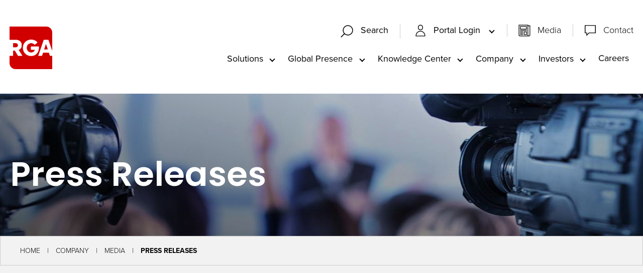

--- FILE ---
content_type: text/html; charset=utf-8
request_url: https://www.rgare.com/our-company/media/press-releases/8
body_size: 97797
content:
 <!DOCTYPE html> <html class="no-js" lang="en"> <head> <meta http-equiv="X-UA-Compatible" content="IE=edge,chrome=1" /> <meta charset="utf-8" /> <title>
	Press Releases | RGA
</title> <meta name="viewport" content="width=device-width, initial-scale=1"> <link rel="apple-touch-icon" sizes="180x180" href="/assets/icons/apple-touch-icon.png"> <link rel="icon" type="image/png" sizes="32x32" href="/assets/icons/favicon-32x32.png"> <link rel="icon" type="image/png" sizes="16x16" href="/assets/icons/favicon-16x16.png"> <link rel="manifest" href="/assets/icons/site.webmanifest"> <link rel="mask-icon" href="/assets/icons/safari-pinned-tab.svg" color="#5bbad5"> <link rel="shortcut icon" href="/favicon.ico"> <meta name="msapplication-TileColor" content="#00aba9"> <meta name="msapplication-config" content="/assets/icons/browserconfig.xml"> <meta name="theme-color" content="#ffffff"> <link rel="preload" as="style"
		href="/ResourcePackages/Talon/assets/dist/css/critical.min.css?package=Talon&amp;v=MTQuMi43OTI3LjE5MjE5"> <link rel="preload" as="style" href="https://use.typekit.net/djp0gjp.css"
		onload="this.onload=null;this.rel='stylesheet'"> <link rel="preconnect" href="https://fonts.googleapis.com"> <link rel="preconnect" href="https://fonts.gstatic.com" crossorigin> <link rel="preload" as="style"
		href="https://fonts.googleapis.com/css2?family=Noto+Sans+JP&family=Poppins:wght@300;400;500;600;700&display=fallback"
		onload="this.onload=null;this.rel='stylesheet'"> <noscript> <link
			href="https://fonts.googleapis.com/css2?family=Noto+Sans+JP&family=Poppins:wght@300;400;500;600;700&display=fallback"
			rel="stylesheet"> <link href="https://use.typekit.net/djp0gjp.css" rel="stylesheet"> </noscript> <link href="/ResourcePackages/Talon/assets/dist/css/critical.min.css?package=Talon&amp;v=MTQuMi43OTI3LjE5MjE5" rel="stylesheet" type="text/css" /><link href="/ResourcePackages/Talon/assets/dist/css/tools/algolia/header-search.min.css?package=Talon&amp;v=MTQuMi43OTI3LjE5MjE5" rel="stylesheet" type="text/css" /><link href="/ResourcePackages/Talon/assets/dist/css/components/pageheader/header.min.css?package=Talon&amp;v=MTQuMi43OTI3LjE5MjE5" rel="stylesheet" type="text/css" /><link href="/ResourcePackages/Talon/assets/dist/css/components/people/people.min.css?package=Talon&amp;v=MTQuMi43OTI3LjE5MjE5" rel="stylesheet" type="text/css" /><link as="style" href="/ResourcePackages/Talon/assets/dist/css/components/knowledgecenter/carousel.min.css?package=Talon&amp;v=MTQuMi43OTI3LjE5MjE5" onload="this.onload=null;this.rel=&quot;stylesheet&quot;" rel="preload" type="text/css" /><link href="/ResourcePackages/Talon/assets/dist/css/components/cards/cards.min.css?package=Talon&amp;v=MTQuMi43OTI3LjE5MjE5" rel="stylesheet" type="text/css" /> <script>(function () { "use strict"; var el = document.getElementsByTagName('html')[0], nojsClass = "no-js", jsClass = "js"; if (el.classList) { el.classList.remove(nojsClass); el.classList.add(jsClass); } else { el.className = el.className.replace(new RegExp('(^|\\b)' + nojsClass.split(' ').join('|') + '(\\b|$)', 'gi'), ' '); el.className += ' ' + jsClass; } }());</script> <meta property="og:title" content="Press Releases" /><meta property="og:description" content="Explore RGA&#39;s press releases in this online archive. " /><meta property="og:url" content="https://www.rgare.com/our-company/media/press-releases" /><meta property="og:type" content="website" /><meta property="og:site_name" content="Default" /><script type="text/javascript">
(function(w,d,s,l,i){w[l]=w[l]||[];w[l].push({'gtm.start':
new Date().getTime(),event:'gtm.js'});var f=d.getElementsByTagName(s)[0],
j=d.createElement(s),dl=l!='dataLayer'?'&l='+l:'';j.async=true;j.src=
'https://www.googletagmanager.com/gtm.js?id='+i+dl;f.parentNode.insertBefore(j,f);
})(window,document,'script','dataLayer','GTM-55MKJCZ');
</script><script type="text/javascript">
(function() {
  var didInit = false;
  function initMunchkin() {
    if(didInit === false) {
      didInit = true;
      Munchkin.init('803-LAW-040');
    }
  }
  var s = document.createElement('script');
  s.type = 'text/javascript';
  s.async = true;
  s.src = '//munchkin.marketo.net/munchkin.js';
  s.onreadystatechange = function() {
    if (this.readyState == 'complete' || this.readyState == 'loaded') {
      initMunchkin();
    }
  };
  s.onload = initMunchkin;
  document.getElementsByTagName('head')[0].appendChild(s);
})();


</script><style type="text/css" media="all">.solutions__content { z-index: 2; }</style><meta name="Generator" content="Sitefinity 15.2.8430.0 DX" /><link rel="canonical" href="https://www.rgare.com/our-company/media/press-releases" /><meta name="description" content="Explore RGA&#39;s press releases in this online archive. " /></head> <body> <header id="site-header" class="site-header" role="banner">  






<!-- Google Tag Manager (noscript) -->
<noscript><iframe src="https://www.googletagmanager.com/ns.html?id=GTM-55MKJCZ"
height="0" width="0" style="display:none;visibility:hidden"></iframe></noscript>
<!-- End Google Tag Manager (noscript) --><div class="header__container" data-sf-element="Container" data-placeholder-label="Header Container">
  <div id="Header_T2734BF3E001_Col00" class="sf_colsIn header__logo" data-placeholder-label="Logo">
<a class="header__logo-link" href="/"><img src="/images/default-source/header-logos/rga_logo_rgb_red_wht.png?sfvrsn=bc15e6b3_2" alt="Red RGA Logo" class="logo-red" sf-size="32240" sfref="[images%7COpenAccessDataProvider]b61fa7fb-350a-413b-affd-3f2f8730a673" data-sf-ec-immutable="" /><img src="/images/default-source/header-logos/rga_logo_rgb_wht_red.png?sfvrsn=b049774b_2" alt="White RGA Logo" class="logo-white" sf-size="31933" sfref="[images%7COpenAccessDataProvider]9d313eae-2278-49e0-8abf-0f1f5a38c905" data-sf-ec-immutable="" /></a></div>
  <div class="header__utility">
    <div id="Header_T2734BF3E001_Col01" class="sf_colsIn header__search" data-placeholder-label="Utility Navigation">
    <div id="searchContainer" class="site-search search-bar-container">
        <div id="searchbox-d9fe58c9-07b2-40eb-ac3b-28ca333d43fc">
            <div id="algolia-searchbox" 
                data-page="/search" 
                data-placeholder="Enter Search Keywords…" 
                data-api-key="298628c826d14761cffbd5aaa1b8d2bd" 
                data-app-id="7VK58VVKD1" 
                data-index-name="crawler_rga" 
                data-suggestions-index-name="crawler_rga_query_suggestions"
            >
            </div>
            <div id="suggestions"></div>
        </div>
    </div>


    <button type="button" class="search-box-toggle" data-toggle data-target="searchContainer" data-hold="true">
      <svg class="icon icon-search" focusable="false" aria-hidden="true">
          <use href="/ResourcePackages/Talon/assets/dist/sprites/svgdefs.svg#icon-search"></use>
      </svg>
                  <svg class="icon icon-clear" focusable="false" aria-hidden="true">
          <use href="/ResourcePackages/Talon/assets/dist/sprites/svgdefs.svg#icon-clear"></use>
      </svg>
      <span class="search-box-toggle__text">Search</span>
    </button>
<nav class="utility-menu" aria-label="Utility Navigation">
    
    <ul class="utility-menu__list" id='navbar-1'>
        <li class="utility-menu__item ">
            <button type="button" class="utility-menu__link utility-menu__link--toggle" data-toggle data-target="cb87eba2-6b9e-47e4-b38e-e411cd3a0fd9">
                <span class="utility-menu__icon"><svg class="icon icon-profile" focusable="false" aria-hidden="true">
            <use href="/ResourcePackages/Talon/assets/dist/sprites/svgdefs.svg#icon-profile"></use>
        </svg></span>
              Portal Login
            </button>
            <ul id="cb87eba2-6b9e-47e4-b38e-e411cd3a0fd9" class="utility-menu__sub" aria-labelledby='navbarDropdownMenuLink-1'>
                            <li class="utility-menu__sub-item">
                <a class="utility-menu__sub-link " href="/portal-login/asap" target="_blank">ASAP</a>
            </li>
            <li class="utility-menu__sub-item">
                <a class="utility-menu__sub-link " href="/portal-login/rga-central" target="_blank">RGA Central</a>
            </li>
            <li class="utility-menu__sub-item">
                <button type="button" class="utility-menu__sub-link utility-menu__sub-toggle  " data-toggle data-target="c1498684-eec0-4064-a089-521a8cf12992">
                    Gateway
                </button>
                <ul id="c1498684-eec0-4064-a089-521a8cf12992" class="utility-menu__sub-list">
                                <li class="utility-menu__sub-item">
                <a class="utility-menu__sub-link " href="/portal-login/gateway/gateway-tk" target="_blank">Gateway TK</a>
            </li>
            <li class="utility-menu__sub-item">
                <a class="utility-menu__sub-link " href="/portal-login/gateway/gateway-uk" target="_blank">Gateway UK</a>
            </li>
            <li class="utility-menu__sub-item">
                <a class="utility-menu__sub-link " href="/portal-login/gateway/gateway-us" target="_blank">Gateway US</a>
            </li>

                </ul>
            </li>
            <li class="utility-menu__sub-item">
                <a class="utility-menu__sub-link " href="/portal-login/fac-exchange" target="_blank">FAC Exchange</a>
            </li>

            </ul>
        </li>
    </ul>
</nav>







<div class="content-block utility-menu" >
    <div ><ul class="utility-menu__list" style="border-left: 1px solid rgba(204, 204, 204, 1); margin-left: 1em"><li class="utility-menu__item "><span class="utility-menu__icon"><svg class="icon icon-document" aria-hidden="true"><use href="/ResourcePackages/Talon/assets/dist/sprites/svgdefs.svg#icon-document"></use></svg></span>
 <a class="utility-menu__link" href="/our-company/media">Media</a>
 </li><li class="utility-menu__item "><span class="utility-menu__icon"><svg class="icon icon-chat" aria-hidden="true"><use href="/ResourcePackages/Talon/assets/dist/sprites/svgdefs.svg#icon-chat"></use></svg></span>
 <a class="utility-menu__link" href="/contact">Contact</a>
 </li></ul></div>    
</div>
<button type="button" class="main__toggle" data-toggle data-target="mainMenu">
        <svg class="icon icon-menu" focusable="false" aria-hidden="true">
          <use href="/ResourcePackages/Talon/assets/dist/sprites/svgdefs.svg#icon-menu"></use>
      </svg>
                    <svg class="icon icon-clear" focusable="false" aria-hidden="true">
          <use href="/ResourcePackages/Talon/assets/dist/sprites/svgdefs.svg#icon-clear"></use>
      </svg>
  </button></div>
    <div id="mainMenu" class="header__navigation">
      <div id="Header_T2734BF3E001_Col02" class="sf_colsIn header__navigation-wrapper" data-placeholder-label="Main Navigation">
<!--googleoff: all-->

<div class="visually-hidden focusable instructions" tabindex="0">
    <p>The site navigation utilizes arrow, enter, escape, and space bar key commands. Left and right arrows move across top level links and expand / close menus in sub levels. Up and Down arrows will open main level menus and toggle through sub tier links. Enter and space open menus and escape closes them as well. Tab will move on to the next part of the site rather than go through menu items.</p>
</div>

<!--googleon: all-->

<nav class="main" aria-label="Main Navigation">
    
    <ul class="main__list" id='navbar-2'>
        <li class="main__list-item ">
            <button type="button" class="main__list-link main__list-link--toggle" data-toggle data-target="27f50278-820f-40aa-b7fe-c5489a21b912">Solutions</button>
            <ul id="27f50278-820f-40aa-b7fe-c5489a21b912" class="main__submenu" aria-labelledby='navbarDropdownMenuLink-2'>
                            <li class="main__submenu-item">
                <a class="main__submenu-link " href="/solutions/solutions-landing" target="_self">Solutions</a>
            </li>
            <li class="main__submenu-item">
                <a class="main__submenu-link " href="/solutions/life-and-health-risk" target="_self">Life and Health Risk</a>
            </li>
            <li class="main__submenu-item">
                <a class="main__submenu-link " href="/solutions/financial-solutions" target="_self">Financial Solutions</a>
            </li>
            <li class="main__submenu-item">
                <a class="main__submenu-link " href="/solutions/product-creation" target="_self">Product Creation</a>
            </li>
            <li class="main__submenu-item">
                <a class="main__submenu-link " href="/solutions/underwriting" target="_self">Underwriting</a>
            </li>
            <li class="main__submenu-item">
                <a class="main__submenu-link " href="/solutions/claims" target="_self">Claims</a>
            </li>
            <li class="main__submenu-item">
                <a class="main__submenu-link " href="/solutions/investment-capabilities" target="_self">Investment Capabilities</a>
            </li>
            <li class="main__submenu-item">
                <a class="main__submenu-link " href="/solutions/enabling" target="_self">Enabling</a>
            </li>
            <li class="main__submenu-item">
                <a class="main__submenu-link " href="/solutions/all-products-and-services" target="_self">All Products and Services</a>
            </li>

            </ul>
        </li>
        <li class="main__list-item ">
            <button type="button" class="main__list-link main__list-link--toggle" data-toggle data-target="74b243b9-1457-49fc-97ed-87095ce2448b">Global Presence</button>
            <ul id="74b243b9-1457-49fc-97ed-87095ce2448b" class="main__submenu" aria-labelledby='navbarDropdownMenuLink-2'>
                            <li class="main__submenu-item">
                <a class="main__submenu-link " href="/global-presence/global-presence-landing" target="_self">Global Presence</a>
            </li>
            <li class="main__submenu-item">
                <a class="main__submenu-link " href="/global-presence/americas" target="_self">Americas</a>
            </li>
            <li class="main__submenu-item">
                <a class="main__submenu-link " href="/global-presence/asia-pacific" target="_self">Asia Pacific</a>
            </li>
            <li class="main__submenu-item">
                <a class="main__submenu-link " href="/global-presence/emea" target="_self">EMEA</a>
            </li>
            <li class="main__submenu-item">
                <a class="main__submenu-link " href="/global-presence/global-accounts" target="_self">Global Accounts</a>
            </li>

            </ul>
        </li>
        <li class="main__list-item ">
            <button type="button" class="main__list-link main__list-link--toggle" data-toggle data-target="821f3da7-af8f-473b-9dd3-1bb48a123202">Knowledge Center</button>
            <ul id="821f3da7-af8f-473b-9dd3-1bb48a123202" class="main__submenu" aria-labelledby='navbarDropdownMenuLink-2'>
                            <li class="main__submenu-item">
                <a class="main__submenu-link " href="/knowledge-center/knowledge-center-landing" target="_self">Knowledge Center</a>
            </li>
            <li class="main__submenu-item">
                <a class="main__submenu-link " href="/knowledge-center/knowledge-center-library" target="_self">Knowledge Center Library</a>
            </li>
            <li class="main__submenu-item">
                <a class="main__submenu-link " href="/feeds/article-rss-feed" target="_self">RSS Feed</a>
            </li>

            </ul>
        </li>
        <li class="main__list-item active">
            <button type="button" class="main__list-link main__list-link--toggle" data-toggle data-target="096efa81-461b-4fa8-892d-4d6f044cd41c">Company</button>
            <ul id="096efa81-461b-4fa8-892d-4d6f044cd41c" class="main__submenu" aria-labelledby='navbarDropdownMenuLink-2'>
                            <li class="main__submenu-item">
                <a class="main__submenu-link " href="/our-company/our-company-landing" target="_self">Company</a>
            </li>
            <li class="main__submenu-item">
                <a class="main__submenu-link " href="/our-company/about-rga" target="_self">About RGA</a>
            </li>
            <li class="main__submenu-item">
                <a class="main__submenu-link " href="/our-company/responsibility" target="_self">Responsibility</a>
            </li>
            <li class="main__submenu-item">
                <a class="main__submenu-link active" href="/our-company/media" target="_self">Media</a>
            </li>
            <li class="main__submenu-item">
                <a class="main__submenu-link " href="/our-company/leadership" target="_self">Leadership</a>
            </li>
            <li class="main__submenu-item">
                <a class="main__submenu-link " href="/our-company/financial-strength" target="_self">Financial Strength&#160;</a>
            </li>

            </ul>
        </li>
        <li class="main__list-item ">
            <button type="button" class="main__list-link main__list-link--toggle" data-toggle data-target="90faf8e9-5a48-4982-9ce6-fa27ce9f189b">Investors</button>
            <ul id="90faf8e9-5a48-4982-9ce6-fa27ce9f189b" class="main__submenu" aria-labelledby='navbarDropdownMenuLink-2'>
                            <li class="main__submenu-item">
                <a class="main__submenu-link " href="/investors/investors" target="_blank">Investors&#160;</a>
            </li>

            </ul>
        </li>
        <li class="main__list-item ">
          <a class="main__list-link" href="https://www.rgarecareers.com/us/en/" target="_blank">Careers</a>
        </li>
    </ul>
</nav>







<nav class="utility-menu" aria-label="Utility Navigation">
    
    <ul class="utility-menu__list" id='navbar-3'>
        <li class="utility-menu__item ">
            <button type="button" class="utility-menu__link utility-menu__link--toggle" data-toggle data-target="3da8c8a3-7472-41d2-b420-019a16d92b35">
                <span class="utility-menu__icon"><svg class="icon icon-profile" focusable="false" aria-hidden="true">
            <use href="/ResourcePackages/Talon/assets/dist/sprites/svgdefs.svg#icon-profile"></use>
        </svg></span>
              Portal Login
            </button>
            <ul id="3da8c8a3-7472-41d2-b420-019a16d92b35" class="utility-menu__sub" aria-labelledby='navbarDropdownMenuLink-3'>
                            <li class="utility-menu__sub-item">
                <a class="utility-menu__sub-link " href="/portal-login/asap" target="_blank">ASAP</a>
            </li>
            <li class="utility-menu__sub-item">
                <a class="utility-menu__sub-link " href="/portal-login/rga-central" target="_blank">RGA Central</a>
            </li>
            <li class="utility-menu__sub-item">
                <button type="button" class="utility-menu__sub-link utility-menu__sub-toggle  " data-toggle data-target="b2e208be-be37-46ef-b34b-1c44d540ad73">
                    Gateway
                </button>
                <ul id="b2e208be-be37-46ef-b34b-1c44d540ad73" class="utility-menu__sub-list">
                                <li class="utility-menu__sub-item">
                <a class="utility-menu__sub-link " href="/portal-login/gateway/gateway-tk" target="_blank">Gateway TK</a>
            </li>
            <li class="utility-menu__sub-item">
                <a class="utility-menu__sub-link " href="/portal-login/gateway/gateway-uk" target="_blank">Gateway UK</a>
            </li>
            <li class="utility-menu__sub-item">
                <a class="utility-menu__sub-link " href="/portal-login/gateway/gateway-us" target="_blank">Gateway US</a>
            </li>

                </ul>
            </li>
            <li class="utility-menu__sub-item">
                <a class="utility-menu__sub-link " href="/portal-login/fac-exchange" target="_blank">FAC Exchange</a>
            </li>

            </ul>
        </li>
        <li class="utility-menu__item ">
          <a class="utility-menu__link" href="/view-media" target="_self">
              <span class="utility-menu__icon"><svg class="icon icon-document" focusable="false" aria-hidden="true">
            <use href="/ResourcePackages/Talon/assets/dist/sprites/svgdefs.svg#icon-document"></use>
        </svg></span>
            Media
            </a>
        </li>
        <li class="utility-menu__item ">
          <a class="utility-menu__link" href="/contact" target="_self">
              <span class="utility-menu__icon"><svg class="icon icon-chat" focusable="false" aria-hidden="true">
            <use href="/ResourcePackages/Talon/assets/dist/sprites/svgdefs.svg#icon-chat"></use>
        </svg></span>
            Contact
            </a>
        </li>
    </ul>
</nav>







      </div>
    </div>    
  </div>

</div>


 </header> <main id="site-main" class="site-main" tabindex="-1" role="main"> 



    <div class="page-interior">
      <div class="page-interior__content">
            <div class="page-interior__media" aria-hidden="true">
              <img src='[data-uri]' alt='A press conference with cameras pointed at a speaker' class='lazy-img page-interior__img' width='1663px' height='310px' data-src='https://www.rgare.com/images/default-source/heros/subpage-banners/media1.jpg?sfvrsn=9d91df88_2'/><noscript><img src='https://www.rgare.com/images/default-source/heros/subpage-banners/media1.jpg?sfvrsn=9d91df88_2' alt='A press conference with cameras pointed at a speaker' class='page-interior__img' width='1663px' height='310px'/></noscript>
              <noscript>
                <img src="/images/default-source/heros/subpage-banners/media1.jpg?sfvrsn=9d91df88_2" class="page-interior__img" alt="A press conference with cameras pointed at a speaker" />               
              </noscript>
            </div>

      
      
        <div class="page-interior__body">  
          <div class="container">
            <div class="page-interior__left">
                      <h1 class="page-interior__title">Press Releases</h1>

            </div>

          </div>
        </div>
      </div>

    </div>
<div class="background-layout no-margin" data-border="true" data-pipe="false" data-position="Pipe Position" style="background-color: rgb(242, 242, 242);">
  <div class="expandable-layout__options">
    <div class="expandable-layout__title">Add a title</div>
    <div class="expandable-layout__hexColor">#F2F2F2</div>
    <div class="expandable-layout__transparency">NaN</div>
    <div class="expandable-layout__border">true</div>
    <div class="expandable-layout__redPipe">false</div>
    <div class="expandable-layout__pipePosition">Pipe Position</div>
    <div class="expandable-layout__image_src">Image</div>
    <input type="hidden" class="expandable-layout__image_obj" value="">
    <input type="hidden" class="expandable-layout__image_id" value="">
  </div>
  <div class="background__media"></div>
  <div id="Main_T302E99BF005_Col00" class="sf_colsIn" data-sf-element="Container" data-placeholder-label="Background Layout"><div id="Main_T302E99BF001_Col00" class="sf_colsIn container" data-sf-element="Container" data-placeholder-label="Container">


<nav class="breadcrumbs" aria-label="Full path to the current page">
    <ul class="breadcrumbs__list">
                <li class="breadcrumbs__item"><a href="/" class="breadcrumbs__item-link">Home</a></li>
                <li class="breadcrumbs__item"><a href="/our-company" class="breadcrumbs__item-link">Company</a></li>
                <li class="breadcrumbs__item"><a href="/our-company/media" class="breadcrumbs__item-link">Media</a></li>
                <li class="breadcrumbs__item breadcrumbs__item--active" aria-current="page">Press Releases</li>
    </ul>
</nav>

	<script type="application/ld+json">
			{
			"@context": "http://schema.org",
			"@type": "BreadcrumbList",
			"itemListElement":[{ "@type":"ListItem", "position":1, "item":{"@id":"/", "name":"Home"} },{ "@type":"ListItem", "position":2, "item":{"@id":"/our-company", "name":"Company"} },{ "@type":"ListItem", "position":3, "item":{"@id":"/our-company/media", "name":"Media"} },{ "@type":"ListItem", "position":4, "item":{"@id":"http://www.rgare.com/our-company/media/press-releases/8", "name":"Press Releases"} }]
			}
	</script>

</div>
</div> 
</div><div id="Main_C008_Col00" class="sf_colsIn background lightgrey-background" data-sf-element="Container" data-placeholder-label="Light Grey Background"><div class="background-layout no-margin" data-border="false" data-pipe="false" data-position="Pipe Position" style="background-color: rgb(255, 255, 255);">
  <div class="expandable-layout__options">
    <div class="expandable-layout__title">Add a title</div>
    <div class="expandable-layout__hexColor">#ffffff</div>
    <div class="expandable-layout__transparency">NaN</div>
    <div class="expandable-layout__border">false</div>
    <div class="expandable-layout__redPipe">false</div>
    <div class="expandable-layout__pipePosition">Pipe Position</div>
    <div class="expandable-layout__image_src">Image</div>
    <input type="hidden" class="expandable-layout__image_obj" value="">
    <input type="hidden" class="expandable-layout__image_id" value="">
  </div>
  <div class="background__media"></div>
  <div id="Main_C009_Col00" class="sf_colsIn" data-sf-element="Container" data-placeholder-label="Background Layout"><div id="Main_C026_Col00" class="sf_colsIn padding-large" data-sf-element="Container" data-placeholder-label="Padding Small"><div id="Main_C003_Col00" class="sf_colsIn container" data-sf-element="Container" data-placeholder-label="Container">


<section class="news-listing" data-detail="/our-company/media/press-releases/press-releases-detail" news-section>
    <button type="button" class="news-listing__toggle" data-toggle data-target="yearFilter">
    Year
    <svg class="icon" focusable="false" aria-hidden="true">
      <use href="/ResourcePackages/Talon/assets/dist/sprites/svgdefs.svg#icon-chevron_right"></use>
    </svg>  
    </button>
    <div id="yearFilter" class="news-listing__filter" news-section-year-filter></div>
    <ul class="news-listing__list" news-section-list>
        <!--           <li class="news-listing__item">
            <h3 class="news-listing__title">
              RGA to Reinsure &#163;900 Million Block of LV= Annuity Business
            </h3>

            <div class="news-listing__summary">LONDON, Dec. 19, 2017 – Reinsurance Group of America, Incorporated (NYSE: RGA), a leading global life reinsurer, today announced the completion of an asset and longevity risk transaction with Liverpool Victoria Friendly Society (LV=). </div>

            <a href="https://www.rgare.com/our-company/media/press-releases/press-releases-detail/2017/12/19/rga-to-reinsure-900-million-block-of-lv-annuity-business" class="news-card__more red-arrow-link">Read More<span class="visually-hidden"> about RGA to Reinsure &#163;900 Million Block of LV= Annuity Business</span></a>
			    </li>
          <li class="news-listing__item">
            <h3 class="news-listing__title">
              RGA Releases 2017 Global Life and Health Underwriting Survey
            </h3>

            <div class="news-listing__summary">ST. LOUIS, Dec. 14, 2017 – Reinsurance Group of America, Incorporated (NYSE: RGA), a leading global life reinsurer, today released its 2017 Global Life and Health Underwriting Survey.</div>

            <a href="https://www.rgare.com/our-company/media/press-releases/press-releases-detail/2017/12/14/rga-releases-2017-global-life-and-health-underwriting-survey" class="news-card__more red-arrow-link">Read More<span class="visually-hidden"> about RGA Releases 2017 Global Life and Health Underwriting Survey </span></a>
			    </li>
          <li class="news-listing__item">
            <h3 class="news-listing__title">
              Reinsurance Group of America Reports Third-Quarter Results
            </h3>

            <div class="news-listing__summary">ST. LOUIS, Oct. 26, 2017 –  Reinsurance Group of America, Incorporated (NYSE: RGA), a leading global provider of life reinsurance, reported third-quarter net income of $227.6 million, or $3.47 per diluted share</div>

            <a href="https://www.rgare.com/our-company/media/press-releases/press-releases-detail/2017/10/26/reinsurance-group-of-america-reports-third-quarter-results-2017" class="news-card__more red-arrow-link">Read More<span class="visually-hidden"> about Reinsurance Group of America Reports Third Quarter Results 2017</span></a>
			    </li>
          <li class="news-listing__item">
            <h3 class="news-listing__title">
              RGAX and Everplans Partner to Bring Life and Legacy Planning Platform to Insurers
            </h3>

            <div class="news-listing__summary">ST. LOUIS, Oct. 3, 2017 – RGAX, the digital innovation subsidiary of Reinsurance Group of America, Incorporated (NYSE: RGA), and Everplans, the industry-leading provider of digital tools that help people organize, store, and securely share their families’ most important details and information, today announced a strategic partnership to extend the distribution of Everplans’ life and legacy planning platform.</div>

            <a href="https://www.rgare.com/our-company/media/press-releases/press-releases-detail/2017/10/03/rgax-and-everplans-partner-to-bring-life-and-legacy-planning-platform-to-insurers" class="news-card__more red-arrow-link">Read More<span class="visually-hidden"> about RGAX and Everplans Partner to Bring Life and Legacy Planning Platform to Insurers</span></a>
			    </li>
          <li class="news-listing__item">
            <h3 class="news-listing__title">
              Reinsurance Group of America U.S. Underwriting Team Receives Three Millionth Facultative Case
            </h3>

            <div class="news-listing__summary">ST. LOUIS, Sept. 28, 2017 – Reinsurance Group of America, Incorporated (NYSE: RGA), a leading global life reinsurer, announced today that its U.S. underwriting team received its three millionth facultative case since the company began tracking these statistics in 1979.</div>

            <a href="https://www.rgare.com/our-company/media/press-releases/press-releases-detail/2017/09/28/reinsurance-group-of-america-u.s.-underwriting-team-receives-three-millionth-facultative-case" class="news-card__more red-arrow-link">Read More<span class="visually-hidden"> about Reinsurance Group of America U.S. Underwriting Team Receives Three Millionth Facultative Case</span></a>
			    </li>
          <li class="news-listing__item">
            <h3 class="news-listing__title">
              RGA Survey Results: Underwriting Practices and Product Features for Group Critical Illness Coverage Continue to Liberalize
            </h3>

            <div class="news-listing__summary">ST. LOUIS, Sept. 5, 2017  – RGA Reinsurance Company, a subsidiary of  Reinsurance Group of America, Incorporated (NYSE: RGA), today announced results for the second edition of the Critical Illness Underwriting Practices for Employer Groups survey.</div>

            <a href="https://www.rgare.com/our-company/media/press-releases/press-releases-detail/2017/09/05/rga-survey-results-underwriting-practices-and-product-features-for-group-critical-illness-coverage-continue-to-liberalize" class="news-card__more red-arrow-link">Read More<span class="visually-hidden"> about RGA Survey Results: Underwriting Practices and Product Features for Group Critical Illness Coverage Continue to Liberalize</span></a>
			    </li>
          <li class="news-listing__item">
            <h3 class="news-listing__title">
              Reinsurance Group of America Reports Second Quarter Results 2017
            </h3>

            <div class="news-listing__summary">ST. LOUIS, July 27, 2017 – Reinsurance Group of America, Incorporated (NYSE: RGA), a leading global provider of life reinsurance, reported second-quarter net income of $232.2 million, or $3.54 per diluted share, compared with $236.1 million, or $3.64 per diluted share, in the prior-year quarter.</div>

            <a href="https://www.rgare.com/our-company/media/press-releases/press-releases-detail/2025/01/15/reinsurance-group-of-america-reports-second-quarter-results" class="news-card__more red-arrow-link">Read More<span class="visually-hidden"> about Reinsurance Group of America Reports Second Quarter Results 2017</span></a>
			    </li>
          <li class="news-listing__item">
            <h3 class="news-listing__title">
              RGA Ranked #246 on the 2017 Fortune 500 List
            </h3>

            <div class="news-listing__summary">ST. LOUIS, June 7, 2017 – Reinsurance Group of America, Incorporated (NYSE: RGA) a leading global life reinsurer, has been ranked #246 on the 2017 Fortune 500 list.</div>

            <a href="https://www.rgare.com/our-company/media/press-releases/press-releases-detail/2017/06/07/rga-ranked-246-on-the-2017-fortune-500-list" class="news-card__more red-arrow-link">Read More<span class="visually-hidden"> about RGA Ranked #246 on the 2017 Fortune 500 List</span></a>
			    </li>
          <li class="news-listing__item">
            <h3 class="news-listing__title">
              RGA Announces Annuity Transaction with Farmers New World Life
            </h3>

            <div class="news-listing__summary">ST. LOUIS, May 19, 2017 –   Reinsurance Group of America, Incorporated  (NYSE:RGA) today announced the completion of an asset-intensive transaction with Farmers New World Life (FNWL), a subsidiary of Zurich Insurance Group. </div>

            <a href="https://www.rgare.com/our-company/media/press-releases/press-releases-detail/2017/05/19/rga-announces-annuity-transaction-with-farmers-new-world-life" class="news-card__more red-arrow-link">Read More<span class="visually-hidden"> about RGA Announces Annuity Transaction with Farmers New World Life</span></a>
			    </li>
          <li class="news-listing__item">
            <h3 class="news-listing__title">
              Reinsurance Group of America Reports First-Quarter Results
            </h3>

            <div class="news-listing__summary">ST. LOUIS, April 27, 2017 –  Reinsurance Group of America, Incorporated (NYSE: RGA), a leading global provider of life reinsurance, reported first-quarter net income of $145.5 million, or $2.22 per diluted share, compared with $76.5 million, or $1.17 per diluted share, in the prior-year quarter.</div>

            <a href="https://www.rgare.com/our-company/media/press-releases/press-releases-detail/2023/02/20/reinsurance-group-of-america-reports-first-quarter-results-2017" class="news-card__more red-arrow-link">Read More<span class="visually-hidden"> about Reinsurance Group of America Reports First Quarter Results 2017</span></a>
			    </li>
          <li class="news-listing__item">
            <h3 class="news-listing__title">
              Reinsurance Group of America Reports Fourth-Quarter Results
            </h3>

            <div class="news-listing__summary">ST. LOUIS, Jan. 30, 2017 – Reinsurance Group of America, Incorporated (NYSE: RGA), a leading global provider of life reinsurance, reported fourth-quarter net income of $190.1 million, or $2.92 per diluted share, compared with $163.1 million, or $2.46 per diluted share, in the prior-year quarter.</div>

            <a href="https://www.rgare.com/our-company/media/press-releases/press-releases-detail/2017/01/30/reinsurance-group-of-america-reports-fourth-quarter-results-2016" class="news-card__more red-arrow-link">Read More<span class="visually-hidden"> about Reinsurance Group of America Reports Fourth Quarter Results 2016</span></a>
			    </li>
          <li class="news-listing__item">
            <h3 class="news-listing__title">
              RGA Receives Approval to Operate Branch Office in India
            </h3>

            <div class="news-listing__summary">MUMBAI, Dec. 27, 2016 – Reinsurance Group of America, Incorporated (NYSE: RGA) today announced that the Insurance Regulatory and Development Authority of India (IRDAI) has approved its R-3 application to operate as a fully licensed branch office in India. The branch applicant entity is RGA Life Reinsurance Company of Canada.</div>

            <a href="https://www.rgare.com/our-company/media/press-releases/press-releases-detail/2016/12/27/rga-receives-approval-to-operate-branch-office-in-india" class="news-card__more red-arrow-link">Read More<span class="visually-hidden"> about RGA Receives Approval to Operate Branch Office in India</span></a>
			    </li>
          <li class="news-listing__item">
            <h3 class="news-listing__title">
              RGA announces appointment of Anna Manning as Chief Executive Officer
            </h3>

            <div class="news-listing__summary">ST. LOUIS, December 22, 2016 – The Board of Directors of  Reinsurance Group of America, Incorporated (NYSE: RGA) announced that it has appointed Anna Manning as the company’s Chief Executive Officer (CEO), effective January 1, 2017.</div>

            <a href="https://www.rgare.com/our-company/media/press-releases/press-releases-detail/2016/12/22/rga-announces-appointment-of-anna-manning-as-chief-executive-officer" class="news-card__more red-arrow-link">Read More<span class="visually-hidden"> about RGA announces appointment of Anna Manning as Chief Executive Officer </span></a>
			    </li>
          <li class="news-listing__item">
            <h3 class="news-listing__title">
              RGA Named Reinsurance Company of the Year at the 2016 Middle East Insurance Industry Awards
            </h3>

            <div class="news-listing__summary">DUBAI, Nov. 14, 2016 – RGA Reinsurance Company Middle East Limited (RGA Middle East), a subsidiary of Reinsurance Group of America, Incorporated (RGA), received the “Reinsurance Company of the Year” award for the second consecutive year at the 2016 Middle East Insurance Industry Awards.</div>

            <a href="https://www.rgare.com/our-company/media/press-releases/press-releases-detail/2016/11/14/rga-named-reinsurance-company-of-the-year-at-the-2016-middle-east-insurance-industry-awards" class="news-card__more red-arrow-link">Read More<span class="visually-hidden"> about RGA Named Reinsurance Company of the Year at the 2016 Middle East Insurance Industry Awards</span></a>
			    </li>
          <li class="news-listing__item">
            <h3 class="news-listing__title">
              RGA and AXA France Announce Signing of Longevity Transaction
            </h3>

            <div class="news-listing__summary">PARIS, Nov. 9, 2016 – Reinsurance Group of America, Incorporated (NYSE: RGA) and AXA France today announced that they have entered into a reinsurance agreement covering more than 15,000 annuitants and related commitments of nearly €1.3 billion.</div>

            <a href="https://www.rgare.com/our-company/media/press-releases/press-releases-detail/2016/11/09/rga-and-axa-france-announce-signing-of-longevity-transaction" class="news-card__more red-arrow-link">Read More<span class="visually-hidden"> about RGA and AXA France Announce Signing of Longevity Transaction</span></a>
			    </li>
          <li class="news-listing__item">
            <h3 class="news-listing__title">
              Reinsurance Group of America Reports Third Quarter Results 2016
            </h3>

            <div class="news-listing__summary">ST. LOUIS, Oct. 26, 2016 – Reinsurance Group of America, Incorporated (NYSE: RGA), a leading global provider of life reinsurance, reported net income of $198.7 million, or $3.07 per diluted share ...</div>

            <a href="https://www.rgare.com/our-company/media/press-releases/press-releases-detail/2016/10/26/reinsurance-group-of-america-reports-third-quarter-results-2016" class="news-card__more red-arrow-link">Read More<span class="visually-hidden"> about Reinsurance Group of America Reports Third Quarter Results 2016</span></a>
			    </li>
          <li class="news-listing__item">
            <h3 class="news-listing__title">
              Inside InsureTech; RGAX Innovation Series Explores the Digital Revolution’s Impact on the Insurance Industry
            </h3>

            <div class="news-listing__summary">LAS VEGAS, Oct. 21, 2016 – Reinsurance Group of America, Incorporated (NYSE: RGA), a leading global life reinsurer, will host a three-session series on industry innovation at this year’s Society of Actuaries (SOA) Annual Meeting.</div>

            <a href="https://www.rgare.com/our-company/media/press-releases/press-releases-detail/2016/10/21/inside-insuretech-rgax-innovation-series-explores-the-digital-revolution-s-impact-on-the-insurance-industry" class="news-card__more red-arrow-link">Read More<span class="visually-hidden"> about Inside InsureTech; RGAX Innovation Series Explores the Digital Revolution’s Impact on the Insurance Industry</span></a>
			    </li>
          <li class="news-listing__item">
            <h3 class="news-listing__title">
              RGA Elects New Member to Board of Directors
            </h3>

            <div class="news-listing__summary">ST. LOUIS, Oct. 19, 2016 – Reinsurance Group of America, Incorporated (NYSE: RGA) today announced the election of Patricia L. (Tricia) Guinn, retired Managing Director of Risk and Financial Services and former member of the executive leadership team at Towers Watson, to its Board of Directors.</div>

            <a href="https://www.rgare.com/our-company/media/press-releases/press-releases-detail/2023/02/20/rga-elects-new-member-to-board-of-directors-2016" class="news-card__more red-arrow-link">Read More<span class="visually-hidden"> about RGA Elects New Member to Board of Directors 2016</span></a>
			    </li>
          <li class="news-listing__item">
            <h3 class="news-listing__title">
              RGA Named “Employer of the Year” at the 20th Asia Insurance Industry Awards
            </h3>

            <div class="news-listing__summary">ST. LOUIS, Oct. 18, 2016 – RGA Reinsurance Company, a subsidiary of Reinsurance Group of America, Incorporated, is pleased to announce it has won “Employer of the Year” in the 2016 Asia Insurance Industry Awards.</div>

            <a href="https://www.rgare.com/our-company/media/press-releases/press-releases-detail/2016/10/18/rga-named-employer-of-the-year-at-the-20th-asia-insurance-industry-awards" class="news-card__more red-arrow-link">Read More<span class="visually-hidden"> about RGA Named “Employer of the Year” at the 20th Asia Insurance Industry Awards</span></a>
			    </li>
          <li class="news-listing__item">
            <h3 class="news-listing__title">
              ​New RGA Report Identifies Most Expensive Specialty Drugs
            </h3>

            <div class="news-listing__summary">ST. LOUIS, Aug. 23, 2016 – RGA Reinsurance Company, a subsidiary of Reinsurance Group of America, Incorporated (NYSE: RGA) today released a report identifying 183 high-cost specialty drugs...</div>

            <a href="https://www.rgare.com/our-company/media/press-releases/press-releases-detail/2016/08/23/new-rga-report-identifies-most-expensive-specialty-drugs" class="news-card__more red-arrow-link">Read More<span class="visually-hidden"> about ​New RGA Report Identifies Most Expensive Specialty Drugs</span></a>
			    </li>
 -->
    </ul>

  <div class="news-listing__pagination pagination" news-section-pagination>
    <button type="button" class="news-listing__pagination-btn" news-section-pagination-previous data-type="previous" aria-label="Go To Previous Page">
      <svg class="icon" focusable="false" aria-hidden="true">
        <use href="/ResourcePackages/Talon/assets/dist/sprites/svgdefs.svg#icon-chevron_left"></use>
      </svg>
    </button>
    <ul class="news-listing__pagination-list pagination__list" news-section-pagination-list></ul>
    <button type="button" class="news-listing__pagination-btn" news-section-pagination-next data-type="next" aria-label="Go to next page">
        <svg class="icon" focusable="false" aria-hidden="true">
          <use href="/ResourcePackages/Talon/assets/dist/sprites/svgdefs.svg#icon-chevron_right"></use>
        </svg>
    </button>
  </div>
</section>


</div>

</div>
</div> 
</div>
</div>
<div class="background-layout no-margin" data-border="false" data-pipe="false" data-position="Pipe Position" style="background-color: rgb(242, 242, 242);">
  <div class="expandable-layout__options">
    <div class="expandable-layout__title">Add a title</div>
    <div class="expandable-layout__hexColor">#f2f2f2</div>
    <div class="expandable-layout__transparency">NaN</div>
    <div class="expandable-layout__border">false</div>
    <div class="expandable-layout__redPipe">false</div>
    <div class="expandable-layout__pipePosition">Pipe Position</div>
    <div class="expandable-layout__image_src">Image</div>
    <input type="hidden" class="expandable-layout__image_obj" value="">
    <input type="hidden" class="expandable-layout__image_id" value="">
  </div>
  <div class="background__media"></div>
  <div id="Main_C010_Col00" class="sf_colsIn" data-sf-element="Container" data-placeholder-label="Background Layout"><div id="Main_C011_Col00" class="sf_colsIn container" data-sf-element="Container" data-placeholder-label="Container"><div class="row" data-sf-element="Row">
    <div id="Main_C012_Col00" class="sf_colsIn col-lg-3" data-sf-element="Column 1" data-placeholder-label="Column 1">
    </div>
    <div id="Main_C012_Col01" class="sf_colsIn col-lg-9" data-sf-element="Column 2" data-placeholder-label="Column 2"><div class="background-layout" data-border="false" data-pipe="false" data-position="Pipe Position" style="background-color: rgb(0, 0, 0);">
  <div class="expandable-layout__options">
    <div class="expandable-layout__title">Add a title</div>
    <div class="expandable-layout__hexColor">#000000</div>
    <div class="expandable-layout__transparency">NaN</div>
    <div class="expandable-layout__border">false</div>
    <div class="expandable-layout__redPipe">false</div>
    <div class="expandable-layout__pipePosition">Pipe Position</div>
    <div class="expandable-layout__image_src">Image</div>
    <input type="hidden" class="expandable-layout__image_obj" value="">
    <input type="hidden" class="expandable-layout__image_id" value="">
  </div>
  <div class="background__media"></div>
  <div id="Main_C013_Col00" class="sf_colsIn" data-sf-element="Container" data-placeholder-label="Background Layout"><div class="row border-columns" data-sf-element="Row">
    <div id="Main_C014_Col00" class="sf_colsIn col-lg-7" data-sf-element="Column 1" data-placeholder-label="Column 1"><div id="Main_C016_Col00" class="sf_colsIn padding-small negative-left-18" data-sf-element="Container" data-placeholder-label="Padding Large">




<div class="people">
  <div class="people__list ">
      <div class="people__item ">
          <div class="people__media">
            <img data-src="/images/default-source/people/lynn-phillipsaf921f1f-de92-4ea7-aeb9-18161de46312.jpg?sfvrsn=39f4812d_3" src="[data-uri]" class="people__img lazy-img" alt="Lynn Phillips" />
          </div>          

        <div class="people__content">
            <div class="people__name">
              Lynn Phillips
            </div>

            <div class="people__info">
              <p>Senior Vice President<br>Enterprise Marketing &amp; Communications</p>
            </div>

          <div class="people__actions">
              <div class="people__contact">
                <a href="/contact?id=5120b72a-6444-4793-984c-0240281974dd&amp;name=Lynn%20Phillips" class="people__contact-link" aria-label="Contact Lynn Phillips">
                  Contact Lynn
                  <svg class="icon icon-arrow" focusable="false" aria-hidden="true">
                    <use href="/ResourcePackages/Talon/assets/dist/sprites/svgdefs.svg#icon-arrow_forward"></use>
                  </svg>
                </a>                
              </div>

          </div>
        </div>


        <div class="people__item-logo">
          <svg class="icon icon-rga" focusable="false" aria-hidden="true">
            <use href="/ResourcePackages/Talon/assets/dist/sprites/svgdefs.svg#icon-rga"></use>
          </svg>
        </div>

      </div>
      <div class="people__item ">
          <div class="people__media">
            <img data-src="/images/default-source/individuals/lizzie-curry.jpg?sfvrsn=8189f348_4" src="[data-uri]" class="people__img lazy-img" alt="Lizzie Curry" />
          </div>          

        <div class="people__content">
            <div class="people__name">
              Lizzie Curry
            </div>

            <div class="people__info">
              <p>Executive Director, Public Relations<br><br></p>
            </div>

          <div class="people__actions">
              <div class="people__contact">
                <a href="/contact?id=5120b72a-6444-4793-984c-0240281974dd&amp;name=Lizzie%20Curry" class="people__contact-link" aria-label="Contact Lizzie Curry">
                  Contact Lizzie
                  <svg class="icon icon-arrow" focusable="false" aria-hidden="true">
                    <use href="/ResourcePackages/Talon/assets/dist/sprites/svgdefs.svg#icon-arrow_forward"></use>
                  </svg>
                </a>                
              </div>

          </div>
        </div>


        <div class="people__item-logo">
          <svg class="icon icon-rga" focusable="false" aria-hidden="true">
            <use href="/ResourcePackages/Talon/assets/dist/sprites/svgdefs.svg#icon-rga"></use>
          </svg>
        </div>

      </div>
  </div>

</div>
</div>

    </div>
    <div id="Main_C014_Col01" class="sf_colsIn col-lg-5" data-sf-element="Column 2" data-placeholder-label="Column 2"><div id="Main_C015_Col00" class="sf_colsIn padding-large padding-top-15" data-sf-element="Container" data-placeholder-label="Padding Large"><div class="background-layout text-color-white no-margin" data-border="false" data-pipe="false" data-position="Pipe Position">
  <div class="expandable-layout__options">
    <div class="expandable-layout__title">Add a title</div>
    <div class="expandable-layout__hexColor">Hex Color</div>
    <div class="expandable-layout__transparency">NaN</div>
    <div class="expandable-layout__border">false</div>
    <div class="expandable-layout__redPipe">false</div>
    <div class="expandable-layout__pipePosition">Pipe Position</div>
    <div class="expandable-layout__image_src">Image</div>
    <input type="hidden" class="expandable-layout__image_obj" value="">
    <input type="hidden" class="expandable-layout__image_id" value="">
  </div>
  <div class="background__media"></div>
  <div id="Main_C025_Col00" class="sf_colsIn" data-sf-element="Container" data-placeholder-label="Background Layout"><div id="Main_C017_Col00" class="sf_colsIn container container--content" data-sf-element="Container" data-placeholder-label="Content Container">
<div class="content-block" >
    <div ><h2>Contacts&nbsp;&nbsp;</h2><p>Meet members of the RGA Media Relations and Investor Relations teams.</p></div>    
</div>
</div>
</div> 
</div>
</div>

    </div>
</div>
</div> 
</div>
    </div>
</div>

</div>
</div> 
</div><div id="Main_C020_Col00" class="sf_colsIn container container--small padding-top-3 padding-bottom-3" data-sf-element="Container" data-placeholder-label="Container"><div class="row" data-sf-element="Row">
    <div id="Main_C021_Col00" class="sf_colsIn col-lg-6" data-sf-element="Column 1" data-placeholder-label="Column 1">
<div class="content-block" >
    <div ><h2>Curious about RGA? <br><strong>Explore Our Insights</strong></h2></div>    
</div>
    </div>
    <div id="Main_C021_Col01" class="sf_colsIn col-lg-6" data-sf-element="Column 2" data-placeholder-label="Column 2">
<div class="content-block" >
    <div ><p style="text-align: right"><a class="red-arrow-link" href="/knowledge-center/knowledge-center-library">View All</a></p></div>    
</div>
    </div>
</div>



<div class="kc-carousel-wrapper">
  <div class="kc-slide-prev kc-carousel-prev">
    <svg class="icon icon-arrow_back" focusable="false" aria-hidden="true">
      <use href="/ResourcePackages/Talon/assets/dist/sprites/svgdefs.svg#icon-arrow_back"></use>
    </svg> 
  </div> 
      <div class="kc-slide-next kc-carousel-next">
      <svg class="icon icon-arrow_back" focusable="false" aria-hidden="true">
        <use href="/ResourcePackages/Talon/assets/dist/sprites/svgdefs.svg#icon-arrow_forward"></use>
      </svg>
    </div>
  <div class="kc-carousel__list kc-carousel swiper">

    <div class="swiper-wrapper">
          <div class="kc-carousel__item swiper-slide" >       
              <div class="kc-carousel__media">
                <img data-src="/images/default-source/kc-article-images/businessmen-in-asia-red-cup.jpg?sfvrsn=87949a88_1" src="[data-uri]" class="kc-carousel__img swiper-lazy" alt="Two men in business attire working on a project with buildings in background" />
                <div class="swiper-lazy-preloader"></div>
              </div>
            <div class="kc-carousel__content">
              <div class="kc-carousel__meta">
                  <span class="kc-carousel__category">Articles</span>

                 <span class="kc-carousel__date">December 2024</span>    
              </div>                
              <a class="kc-carousel__title"  href="https://www.rgare.com/knowledge-center/article/understanding-the-asian-asset-intensive-longevity-market-opportunity" target="_self">
                  Understanding the Asian Asset-Intensive Longevity Market Opportunity
              </a>
                <a class="kc-carousel__link" href="https://www.rgare.com/knowledge-center/article/understanding-the-asian-asset-intensive-longevity-market-opportunity" aria-label="Read More for Understanding the Asian Asset-Intensive Longevity Market Opportunity" target="_self">
                      Read More
                      <svg class="icon icon-arrow_forward" focusable="false" aria-hidden="true">
                        <use href="/ResourcePackages/Talon/assets/dist/sprites/svgdefs.svg#icon-arrow_forward"></use>
                      </svg>
                    </a>                              
            </div>


          </div>
          <div class="kc-carousel__item swiper-slide" >       
              <div class="kc-carousel__media">
                <img data-src="/images/default-source/kc-article-images/business_meeting_couches.jpg?sfvrsn=fee47da9_1" src="[data-uri]" class="kc-carousel__img swiper-lazy" alt="Two men and a woman meting in a casual office environment" />
                <div class="swiper-lazy-preloader"></div>
              </div>
            <div class="kc-carousel__content">
              <div class="kc-carousel__meta">
                  <span class="kc-carousel__category">Articles</span>

                 <span class="kc-carousel__date">December 2024</span>    
              </div>                
              <a class="kc-carousel__title"  href="https://www.rgare.com/knowledge-center/article/rga-eyes-global-growth-of-funded-re" target="_self">
                  RGA Eyes Global Growth of Funded Re
              </a>
                <a class="kc-carousel__link" href="https://www.rgare.com/knowledge-center/article/rga-eyes-global-growth-of-funded-re" aria-label="Read More for RGA Eyes Global Growth of Funded Re" target="_self">
                      Read More
                      <svg class="icon icon-arrow_forward" focusable="false" aria-hidden="true">
                        <use href="/ResourcePackages/Talon/assets/dist/sprites/svgdefs.svg#icon-arrow_forward"></use>
                      </svg>
                    </a>                              
            </div>


          </div>
          <div class="kc-carousel__item swiper-slide" >       
              <div class="kc-carousel__media">
                <img data-src="/images/default-source/acquisition-timeline/funded-re-article.jpg?sfvrsn=33778bcb_1" src="[data-uri]" class="kc-carousel__img swiper-lazy" alt="Man in gray suit with red tie having a business discussion with another man" />
                <div class="swiper-lazy-preloader"></div>
              </div>
            <div class="kc-carousel__content">
              <div class="kc-carousel__meta">
                  <span class="kc-carousel__category">Articles</span>

                 <span class="kc-carousel__date">July 2024</span>    
              </div>                
              <a class="kc-carousel__title"  href="https://www.rgare.com/knowledge-center/article/funded-reinsurance--providing-risk-protection-for-a-busy-pension-risk-transfer-market" target="_self">
                  Funded Reinsurance: Providing risk protection for a busy pension risk transfer market
              </a>
                <a class="kc-carousel__link" href="https://www.rgare.com/knowledge-center/article/funded-reinsurance--providing-risk-protection-for-a-busy-pension-risk-transfer-market" aria-label="Read More for Funded Reinsurance: Providing risk protection for a busy pension risk transfer market" target="_self">
                      Read More
                      <svg class="icon icon-arrow_forward" focusable="false" aria-hidden="true">
                        <use href="/ResourcePackages/Talon/assets/dist/sprites/svgdefs.svg#icon-arrow_forward"></use>
                      </svg>
                    </a>                              
            </div>


          </div>
          <div class="kc-carousel__item swiper-slide" >       
              <div class="kc-carousel__media">
                <img data-src="/images/default-source/kc-article-images/man-in-red-sweater-looking-at-laptop.jpg?sfvrsn=a278da6d_1" src="[data-uri]" class="kc-carousel__img swiper-lazy" alt="A man wearing a red sweater looking at his laptop" />
                <div class="swiper-lazy-preloader"></div>
              </div>
            <div class="kc-carousel__content">
              <div class="kc-carousel__meta">
                  <span class="kc-carousel__category">Articles</span>

                 <span class="kc-carousel__date">December 2024</span>    
              </div>                
              <a class="kc-carousel__title"  href="https://www.rgare.com/knowledge-center/article/insurance-fraud-in-south-africa--one-step-at-a-time" target="_self">
                  Insurance Fraud in South Africa: One step at a time
              </a>
                <a class="kc-carousel__link" href="https://www.rgare.com/knowledge-center/article/insurance-fraud-in-south-africa--one-step-at-a-time" aria-label="Read More for Insurance Fraud in South Africa: One step at a time" target="_self">
                      Read More
                      <svg class="icon icon-arrow_forward" focusable="false" aria-hidden="true">
                        <use href="/ResourcePackages/Talon/assets/dist/sprites/svgdefs.svg#icon-arrow_forward"></use>
                      </svg>
                    </a>                              
            </div>


          </div>
          <div class="kc-carousel__item swiper-slide" >       
              <div class="kc-carousel__media">
                <img data-src="/images/default-source/kc-article-images/robot-looking-at-diagnosis.jpg?sfvrsn=a618e92b_1" src="[data-uri]" class="kc-carousel__img swiper-lazy" alt="Artificial intelligence robot looking at diagnosis" />
                <div class="swiper-lazy-preloader"></div>
              </div>
            <div class="kc-carousel__content">
              <div class="kc-carousel__meta">
                  <span class="kc-carousel__category">Articles</span>

                 <span class="kc-carousel__date">December 2024</span>    
              </div>                
              <a class="kc-carousel__title"  href="https://www.rgare.com/knowledge-center/article/artificial-intelligence--intelligent-medicine" target="_self">
                  Artificial Intelligence: Intelligent medicine?
              </a>
                <a class="kc-carousel__link" href="https://www.rgare.com/knowledge-center/article/artificial-intelligence--intelligent-medicine" aria-label="Read More for Artificial Intelligence: Intelligent medicine?" target="_self">
                      Read More
                      <svg class="icon icon-arrow_forward" focusable="false" aria-hidden="true">
                        <use href="/ResourcePackages/Talon/assets/dist/sprites/svgdefs.svg#icon-arrow_forward"></use>
                      </svg>
                    </a>                              
            </div>


          </div>
          <div class="kc-carousel__item swiper-slide" >       
              <div class="kc-carousel__media">
                <img data-src="/images/default-source/kc-article-images/woman-with-red-suitcase-at-airport9d76364a-906d-4595-9e6f-3edbeab34236.jpg?sfvrsn=7a45e801_1" src="[data-uri]" class="kc-carousel__img swiper-lazy" alt="A woman on the phone with a red suitcase at the airport" />
                <div class="swiper-lazy-preloader"></div>
              </div>
            <div class="kc-carousel__content">
              <div class="kc-carousel__meta">
                  <span class="kc-carousel__category">Research and White Papers</span>

                 <span class="kc-carousel__date">December 2024</span>    
              </div>                
              <a class="kc-carousel__title"  href="https://www.rgare.com/knowledge-center/article/rga-brief--latest-foreign-risk-study-highlights-need-for-ongoing-monitoring-and-adaptation" target="_self">
                  RGA Brief: Latest foreign risk study highlights need for ongoing monitoring and adaptation
              </a>
                <a class="kc-carousel__link" href="https://www.rgare.com/knowledge-center/article/rga-brief--latest-foreign-risk-study-highlights-need-for-ongoing-monitoring-and-adaptation" aria-label="Read More for RGA Brief: Latest foreign risk study highlights need for ongoing monitoring and adaptation" target="_self">
                      Read More
                      <svg class="icon icon-arrow_forward" focusable="false" aria-hidden="true">
                        <use href="/ResourcePackages/Talon/assets/dist/sprites/svgdefs.svg#icon-arrow_forward"></use>
                      </svg>
                    </a>                              
            </div>


          </div>
          <div class="kc-carousel__item swiper-slide" >       
              <div class="kc-carousel__media">
                <img data-src="/images/default-source/kc-article-images/man-and-woman-on-bikesd804684e-e5cc-4071-9311-f6a4243e0039.jpg?sfvrsn=3ea65ab4_1" src="[data-uri]" class="kc-carousel__img swiper-lazy" alt="A man and a woman on bikes near a lake" />
                <div class="swiper-lazy-preloader"></div>
              </div>
            <div class="kc-carousel__content">
              <div class="kc-carousel__meta">
                  <span class="kc-carousel__category">Research and White Papers</span>

                 <span class="kc-carousel__date">December 2024</span>    
              </div>                
              <a class="kc-carousel__title"  href="https://www.rgare.com/knowledge-center/article/psychological-resilience--health-impacts-and-implications-for-insurers" target="_self">
                  Psychological Resilience: Health impacts and implications for insurers
              </a>
                <a class="kc-carousel__link" href="https://www.rgare.com/knowledge-center/article/psychological-resilience--health-impacts-and-implications-for-insurers" aria-label="Read More for Psychological Resilience: Health impacts and implications for insurers" target="_self">
                      Read More
                      <svg class="icon icon-arrow_forward" focusable="false" aria-hidden="true">
                        <use href="/ResourcePackages/Talon/assets/dist/sprites/svgdefs.svg#icon-arrow_forward"></use>
                      </svg>
                    </a>                              
            </div>


          </div>
          <div class="kc-carousel__item swiper-slide" >       
              <div class="kc-carousel__media">
                <img data-src="/images/default-source/kc-article-images/asian-mother-daughter-couch.jpg?sfvrsn=5b4d4de4_1" src="[data-uri]" class="kc-carousel__img swiper-lazy" alt="A mother and adult daughter of Asian descent sit on a couch and look at a tablet device together." />
                <div class="swiper-lazy-preloader"></div>
              </div>
            <div class="kc-carousel__content">
              <div class="kc-carousel__meta">
                  <span class="kc-carousel__category">Articles</span>

                 <span class="kc-carousel__date">November 2024</span>    
              </div>                
              <a class="kc-carousel__title"  href="https://www.rgare.com/knowledge-center/article/rga-asia-seniors-survey--part-ii--tailoring-life-and-health-insurance-products-for-asia&#39;s-aging-populations" target="_self">
                  RGA Asia Seniors Survey, Part II: Tailoring life and health insurance products for Asia's aging populations
              </a>
                <a class="kc-carousel__link" href="https://www.rgare.com/knowledge-center/article/rga-asia-seniors-survey--part-ii--tailoring-life-and-health-insurance-products-for-asia&#39;s-aging-populations" aria-label="Read More for RGA Asia Seniors Survey, Part II: Tailoring life and health insurance products for Asia&#39;s aging populations" target="_self">
                      Read More
                      <svg class="icon icon-arrow_forward" focusable="false" aria-hidden="true">
                        <use href="/ResourcePackages/Talon/assets/dist/sprites/svgdefs.svg#icon-arrow_forward"></use>
                      </svg>
                    </a>                              
            </div>


          </div>
          <div class="kc-carousel__item swiper-slide" >       
              <div class="kc-carousel__media">
                <img data-src="/images/default-source/kc-article-images/woman-on-mobile-phone.jpg?sfvrsn=ca8d64e7_1" src="[data-uri]" class="kc-carousel__img swiper-lazy" alt="Woman in a red dress sitting at a table talking on her phone" />
                <div class="swiper-lazy-preloader"></div>
              </div>
            <div class="kc-carousel__content">
              <div class="kc-carousel__meta">
                  <span class="kc-carousel__category">Articles</span>

                 <span class="kc-carousel__date">November 2024</span>    
              </div>                
              <a class="kc-carousel__title"  href="https://www.rgare.com/knowledge-center/article/insurers-in-korea-adopt-more-advanced-capital-strategies-and-product-offerings" target="_self">
                  Insurers in Korea Adopt More Advanced Capital Strategies and Product Offerings
              </a>
                <a class="kc-carousel__link" href="https://www.rgare.com/knowledge-center/article/insurers-in-korea-adopt-more-advanced-capital-strategies-and-product-offerings" aria-label="Read More for Insurers in Korea Adopt More Advanced Capital Strategies and Product Offerings" target="_self">
                      Read More
                      <svg class="icon icon-arrow_forward" focusable="false" aria-hidden="true">
                        <use href="/ResourcePackages/Talon/assets/dist/sprites/svgdefs.svg#icon-arrow_forward"></use>
                      </svg>
                    </a>                              
            </div>


          </div>
          <div class="kc-carousel__item swiper-slide" >       
              <div class="kc-carousel__media">
                <img data-src="/images/default-source/kc-article-images/girl-in-hospital.jpg?sfvrsn=c7149a97_1" src="[data-uri]" class="kc-carousel__img swiper-lazy" alt="A little girl sits on a hospital bed playing with a doctor kit and a stuffed teddy bear" />
                <div class="swiper-lazy-preloader"></div>
              </div>
            <div class="kc-carousel__content">
              <div class="kc-carousel__meta">
                  <span class="kc-carousel__category">Articles</span>

                 <span class="kc-carousel__date">November 2024</span>    
              </div>                
              <a class="kc-carousel__title"  href="https://www.rgare.com/knowledge-center/article/china-s-pediatric-medical-marvels--innovative-therapies-target-juvenile-disease--but-can-insurance-products-keep-up" target="_self">
                  China’s Pediatric Medical Marvels: Innovative therapies target juvenile disease, but can insurance products keep up?
              </a>
                <a class="kc-carousel__link" href="https://www.rgare.com/knowledge-center/article/china-s-pediatric-medical-marvels--innovative-therapies-target-juvenile-disease--but-can-insurance-products-keep-up" aria-label="Read More for China’s Pediatric Medical Marvels: Innovative therapies target juvenile disease, but can insurance products keep up?" target="_self">
                      Read More
                      <svg class="icon icon-arrow_forward" focusable="false" aria-hidden="true">
                        <use href="/ResourcePackages/Talon/assets/dist/sprites/svgdefs.svg#icon-arrow_forward"></use>
                      </svg>
                    </a>                              
            </div>


          </div>
          <div class="kc-carousel__item swiper-slide" >       
              <div class="kc-carousel__media">
                <img data-src="/images/default-source/kc-article-images/asian-older-couple-dancing.jpg?sfvrsn=ae8d7763_1" src="[data-uri]" class="kc-carousel__img swiper-lazy" alt="An older Asian couple dances barefoot in their living room" />
                <div class="swiper-lazy-preloader"></div>
              </div>
            <div class="kc-carousel__content">
              <div class="kc-carousel__meta">
                  <span class="kc-carousel__category">Articles</span>

                 <span class="kc-carousel__date">November 2024</span>    
              </div>                
              <a class="kc-carousel__title"  href="https://www.rgare.com/knowledge-center/article/rga-asia-seniors-survey--part-i--asia&#39;s-booming-senior-market-awaits-tailored-insurance-solutions" target="_self">
                  RGA Asia Seniors Survey, Part I: Asia's booming senior market awaits tailored insurance solutions
              </a>
                <a class="kc-carousel__link" href="https://www.rgare.com/knowledge-center/article/rga-asia-seniors-survey--part-i--asia&#39;s-booming-senior-market-awaits-tailored-insurance-solutions" aria-label="Read More for RGA Asia Seniors Survey, Part I: Asia&#39;s booming senior market awaits tailored insurance solutions" target="_self">
                      Read More
                      <svg class="icon icon-arrow_forward" focusable="false" aria-hidden="true">
                        <use href="/ResourcePackages/Talon/assets/dist/sprites/svgdefs.svg#icon-arrow_forward"></use>
                      </svg>
                    </a>                              
            </div>


          </div>
          <div class="kc-carousel__item swiper-slide" >       
              <div class="kc-carousel__media">
                <img data-src="/images/default-source/kc-article-images/woman-and-man-running.jpg?sfvrsn=b05d1ea6_1" src="[data-uri]" class="kc-carousel__img swiper-lazy" alt="Woman and man running" />
                <div class="swiper-lazy-preloader"></div>
              </div>
            <div class="kc-carousel__content">
              <div class="kc-carousel__meta">
                  <span class="kc-carousel__category">Articles</span>

                 <span class="kc-carousel__date">November 2024</span>    
              </div>                
              <a class="kc-carousel__title"  href="https://www.rgare.com/knowledge-center/article/inside-the-life-expectancy-gender-gap---and-how-insurers-can-build-a-bridge" target="_self">
                  Inside the Life Expectancy Gender Gap – and How Insurers Can Build a Bridge
              </a>
                <a class="kc-carousel__link" href="https://www.rgare.com/knowledge-center/article/inside-the-life-expectancy-gender-gap---and-how-insurers-can-build-a-bridge" aria-label="Read More for Inside the Life Expectancy Gender Gap – and How Insurers Can Build a Bridge" target="_self">
                      Read More
                      <svg class="icon icon-arrow_forward" focusable="false" aria-hidden="true">
                        <use href="/ResourcePackages/Talon/assets/dist/sprites/svgdefs.svg#icon-arrow_forward"></use>
                      </svg>
                    </a>                              
            </div>


          </div>
          <div class="kc-carousel__item swiper-slide" >       
              <div class="kc-carousel__media">
                <img data-src="/images/default-source/kc-article-images/older-couple-swimming.jpg?sfvrsn=5d54dfdb_1" src="[data-uri]" class="kc-carousel__img swiper-lazy" alt="And older man and woman embrace on the side of a pool. They are wearing swim caps." />
                <div class="swiper-lazy-preloader"></div>
              </div>
            <div class="kc-carousel__content">
              <div class="kc-carousel__meta">
                  <span class="kc-carousel__category">Research and White Papers</span>

                 <span class="kc-carousel__date">November 2024</span>    
              </div>                
              <a class="kc-carousel__title"  href="https://www.rgare.com/knowledge-center/article/the-longevity-challenge--aging-societies-and-the-need-to-adapt" target="_self">
                  The Longevity Challenge: Aging societies and the need to adapt
              </a>
                <a class="kc-carousel__link" href="https://www.rgare.com/knowledge-center/article/the-longevity-challenge--aging-societies-and-the-need-to-adapt" aria-label="Read More for The Longevity Challenge: Aging societies and the need to adapt" target="_self">
                      Read More
                      <svg class="icon icon-arrow_forward" focusable="false" aria-hidden="true">
                        <use href="/ResourcePackages/Talon/assets/dist/sprites/svgdefs.svg#icon-arrow_forward"></use>
                      </svg>
                    </a>                              
            </div>


          </div>
          <div class="kc-carousel__item swiper-slide" >       
              <div class="kc-carousel__media">
                <img data-src="/images/default-source/kc-article-images/lipovics_david_insiderga.jpg?sfvrsn=48d1ca09_1" src="[data-uri]" class="kc-carousel__img swiper-lazy" alt="David Lipovics" />
                <div class="swiper-lazy-preloader"></div>
              </div>
            <div class="kc-carousel__content">
              <div class="kc-carousel__meta">
                  <span class="kc-carousel__category">Articles</span>

                 <span class="kc-carousel__date">November 2024</span>    
              </div>                
              <a class="kc-carousel__title"  href="https://www.rgare.com/knowledge-center/article/institutional-market-trends---david-lipovics" target="_self">
                  Institutional Market Trends | David Lipovics
              </a>
                <a class="kc-carousel__link" href="https://www.rgare.com/knowledge-center/article/institutional-market-trends---david-lipovics" aria-label="Read More for Institutional Market Trends | David Lipovics" target="_self">
                      Read More
                      <svg class="icon icon-arrow_forward" focusable="false" aria-hidden="true">
                        <use href="/ResourcePackages/Talon/assets/dist/sprites/svgdefs.svg#icon-arrow_forward"></use>
                      </svg>
                    </a>                              
            </div>


          </div>
          <div class="kc-carousel__item swiper-slide" >       
              <div class="kc-carousel__media">
                <img data-src="/images/default-source/knowledge-center/bpa-main-image.jpg?sfvrsn=c65c2be5_1" src="[data-uri]" class="kc-carousel__img swiper-lazy" alt="Products that could have BPA in them." />
                <div class="swiper-lazy-preloader"></div>
              </div>
            <div class="kc-carousel__content">
              <div class="kc-carousel__meta">
                  <span class="kc-carousel__category">Research and White Papers</span>

                 <span class="kc-carousel__date">November 2024</span>    
              </div>                
              <a class="kc-carousel__title"  href="https://www.rgare.com/knowledge-center/article/consumed-by-bisphenol-a-(bpa)--what-are-we-really-eating" target="_self">
                  Consumed by Bisphenol A (BPA): What are we really eating?
              </a>
                <a class="kc-carousel__link" href="https://www.rgare.com/knowledge-center/article/consumed-by-bisphenol-a-(bpa)--what-are-we-really-eating" aria-label="Read More for Consumed by Bisphenol A (BPA): What are we really eating?" target="_self">
                      Read More
                      <svg class="icon icon-arrow_forward" focusable="false" aria-hidden="true">
                        <use href="/ResourcePackages/Talon/assets/dist/sprites/svgdefs.svg#icon-arrow_forward"></use>
                      </svg>
                    </a>                              
            </div>


          </div>
          <div class="kc-carousel__item swiper-slide" >       
              <div class="kc-carousel__media">
                <img data-src="/images/default-source/kc-article-images/kids-running-across-grass.jpg?sfvrsn=73ed0131_1" src="[data-uri]" class="kc-carousel__img swiper-lazy" alt="Five kids running across a grass field" />
                <div class="swiper-lazy-preloader"></div>
              </div>
            <div class="kc-carousel__content">
              <div class="kc-carousel__meta">
                  <span class="kc-carousel__category">Research and White Papers</span>

                 <span class="kc-carousel__date">November 2024</span>    
              </div>                
              <a class="kc-carousel__title"  href="https://www.rgare.com/knowledge-center/article/pediatric-overweight-and-obesity--updated-guidelines-look-beyond-bmi-for-a-more-comprehensive-approach" target="_self">
                  Pediatric Overweight and Obesity: Updated guidelines look beyond BMI for a more comprehensive approach
              </a>
                <a class="kc-carousel__link" href="https://www.rgare.com/knowledge-center/article/pediatric-overweight-and-obesity--updated-guidelines-look-beyond-bmi-for-a-more-comprehensive-approach" aria-label="Read More for Pediatric Overweight and Obesity: Updated guidelines look beyond BMI for a more comprehensive approach" target="_self">
                      Read More
                      <svg class="icon icon-arrow_forward" focusable="false" aria-hidden="true">
                        <use href="/ResourcePackages/Talon/assets/dist/sprites/svgdefs.svg#icon-arrow_forward"></use>
                      </svg>
                    </a>                              
            </div>


          </div>
          <div class="kc-carousel__item swiper-slide" >       
              <div class="kc-carousel__media">
                <img data-src="/images/default-source/kc-article-images/aging-in-korea.jpg?sfvrsn=84e8cbad_1" src="[data-uri]" class="kc-carousel__img swiper-lazy" alt="Busy street in Seoul" />
                <div class="swiper-lazy-preloader"></div>
              </div>
            <div class="kc-carousel__content">
              <div class="kc-carousel__meta">
                  <span class="kc-carousel__category">Articles</span>

                 <span class="kc-carousel__date">November 2024</span>    
              </div>                
              <a class="kc-carousel__title"  href="https://www.rgare.com/knowledge-center/article/silver-solutions-beyond-product-development--innovating-insurance-for-south-korea-s-senior-market" target="_self">
                  Silver Solutions Beyond Product Development: Innovating insurance for South Korea’s senior market
              </a>
                <a class="kc-carousel__link" href="https://www.rgare.com/knowledge-center/article/silver-solutions-beyond-product-development--innovating-insurance-for-south-korea-s-senior-market" aria-label="Read More for Silver Solutions Beyond Product Development: Innovating insurance for South Korea’s senior market" target="_self">
                      Read More
                      <svg class="icon icon-arrow_forward" focusable="false" aria-hidden="true">
                        <use href="/ResourcePackages/Talon/assets/dist/sprites/svgdefs.svg#icon-arrow_forward"></use>
                      </svg>
                    </a>                              
            </div>


          </div>
          <div class="kc-carousel__item swiper-slide" >       
              <div class="kc-carousel__media">
                <img data-src="/images/default-source/kc-article-images/rededit_chairondock_kc.jpg?sfvrsn=8af12fe7_1" src="[data-uri]" class="kc-carousel__img swiper-lazy" alt="Red Adirondack chair on a dock looking over a lake" />
                <div class="swiper-lazy-preloader"></div>
              </div>
            <div class="kc-carousel__content">
              <div class="kc-carousel__meta">
                  <span class="kc-carousel__category">Publications</span>

                 <span class="kc-carousel__date">October 2024</span>    
              </div>                
              <a class="kc-carousel__title"  href="https://www.rgare.com/knowledge-center/article/reflections-volume-63--october-2024" target="_self">
                  ReFlections Volume 63, October 2024
              </a>
                <a class="kc-carousel__link" href="https://www.rgare.com/knowledge-center/article/reflections-volume-63--october-2024" aria-label="Read More for ReFlections Volume 63, October 2024" target="_self">
                      Read More
                      <svg class="icon icon-arrow_forward" focusable="false" aria-hidden="true">
                        <use href="/ResourcePackages/Talon/assets/dist/sprites/svgdefs.svg#icon-arrow_forward"></use>
                      </svg>
                    </a>                              
            </div>


          </div>
          <div class="kc-carousel__item swiper-slide" >       
              <div class="kc-carousel__media">
                <img data-src="/images/default-source/kc-article-images/pregnant-woman-at-work-with-colleagues.jpg?sfvrsn=5bf68c0_1" src="[data-uri]" class="kc-carousel__img swiper-lazy" alt="A pregnant woman speaks with colleagues in an office" />
                <div class="swiper-lazy-preloader"></div>
              </div>
            <div class="kc-carousel__content">
              <div class="kc-carousel__meta">
                  <span class="kc-carousel__category">Articles</span>

                 <span class="kc-carousel__date">November 2024</span>    
              </div>                
              <a class="kc-carousel__title"  href="https://www.rgare.com/knowledge-center/article/evolving-group-benefits-to-better-serve-a-more-diverse-workforce" target="_self">
                  Evolving Group Benefits to Better Serve a More Diverse Workforce
              </a>
                <a class="kc-carousel__link" href="https://www.rgare.com/knowledge-center/article/evolving-group-benefits-to-better-serve-a-more-diverse-workforce" aria-label="Read More for Evolving Group Benefits to Better Serve a More Diverse Workforce" target="_self">
                      Read More
                      <svg class="icon icon-arrow_forward" focusable="false" aria-hidden="true">
                        <use href="/ResourcePackages/Talon/assets/dist/sprites/svgdefs.svg#icon-arrow_forward"></use>
                      </svg>
                    </a>                              
            </div>


          </div>
          <div class="kc-carousel__item swiper-slide" >       
              <div class="kc-carousel__media">
                <img data-src="/images/default-source/kc-article-images/glp1-health-insurance.jpg?sfvrsn=f7f378f9_1" src="[data-uri]" class="kc-carousel__img swiper-lazy" alt="Wegovy shots with red tape measure around them" />
                <div class="swiper-lazy-preloader"></div>
              </div>
            <div class="kc-carousel__content">
              <div class="kc-carousel__meta">
                  <span class="kc-carousel__category">Publications</span>

                 <span class="kc-carousel__date">November 2024</span>    
              </div>                
              <a class="kc-carousel__title"  href="https://www.rgare.com/knowledge-center/article/global-health-brief--the-rise-of-glp-1-receptor-agonists-and-their-impact-on-health-insurance" target="_self">
                  Global Health Brief: The rise of GLP-1 receptor agonists and their impact on health insurance
              </a>
                <a class="kc-carousel__link" href="https://www.rgare.com/knowledge-center/article/global-health-brief--the-rise-of-glp-1-receptor-agonists-and-their-impact-on-health-insurance" aria-label="Read More for Global Health Brief: The rise of GLP-1 receptor agonists and their impact on health insurance" target="_self">
                      Read More
                      <svg class="icon icon-arrow_forward" focusable="false" aria-hidden="true">
                        <use href="/ResourcePackages/Talon/assets/dist/sprites/svgdefs.svg#icon-arrow_forward"></use>
                      </svg>
                    </a>                              
            </div>


          </div>
    </div>
        <div class="kc-carousel-pagination"></div>

  </div>
  

</div>




</div>
 </main> <footer id="site-footer" class="site-footer" role="contentinfo"> 
<div class="footer__container" data-sf-element="Container" data-placeholder-label="Footer Container">
  <div class="footer__top">
    <div id="Footer_T2734BF3E002_Col00" class="sf_colsIn footer__top-left" data-sf-element="Container" data-placeholder-label="Footer Left">
<div class="content-block" >
    <div ><h2>Connect With Us</h2><br><p>Curious? So are we. Let's connect and come up with better solutions together.&nbsp;<br><br></p><a href="https://www.linkedin.com/company/248599" data-sf-ec-immutable=""><img src="/images/default-source/acquisition-timeline/social-icons_black-03.png?sfvrsn=a72f53d_1" alt="linkedin icon" sf-size="100"></a>&nbsp; &nbsp;&nbsp; <a href="https://www.facebook.com/RGAGlobal/" data-sf-ec-immutable=""><img src="/images/default-source/acquisition-timeline/social-icons_black-02.png?sfvrsn=804bc080_1" alt="facebook icon" sf-size="1633"></a></div>    
</div>
    </div>
    <div id="Footer_T2734BF3E002_Col01" class="sf_colsIn footer__top-middle" data-sf-element="Container" data-placeholder-label="Footer Middle">


<div class="card">
    <div class="card__content">
            <h2 class="card__title">RGA Central</h2>
                    <p class="card__text">RGA Central is a convenient client portal that provides a single point of access to exclusive applications and insights.</p>
                    <a class="card__link" href="/our-company/about-rga/rga-central-portal">
              Learn More
              <svg class="icon icon-arrow_forward" focusable="false" aria-hidden="true">
                  <use href="/ResourcePackages/Talon/assets/dist/sprites/svgdefs.svg#icon-arrow_forward"></use>
              </svg>
            </a>
    </div>
</div>
    </div>
    <div id="Footer_T2734BF3E002_Col02" class="sf_colsIn footer__top-right" data-sf-element="Container" data-placeholder-label="Footer Right">


<div class="card">
    <div class="card__content">
            <h2 class="card__title">Contact Us</h2>
                    <p class="card__text">At RGA, we are eager to speak with clients and counterparties. Contact us to learn more about the resources, solutions, and services available.</p>
                    <a class="card__link" href="/contact?id=43343c70-17b0-47b7-9b1a-0e41508198f5">
              Contact Us
              <svg class="icon icon-arrow_forward" focusable="false" aria-hidden="true">
                  <use href="/ResourcePackages/Talon/assets/dist/sprites/svgdefs.svg#icon-arrow_forward"></use>
              </svg>
            </a>
    </div>
</div>
    </div>
  </div>
  <div class="footer__bottom" data-sf-element="Container" data-placeholder-label="Footer Bottom">
    <div id="Footer_T2734BF3E002_Col03" class="sf_colsIn footer__bottom-nav" data-sf-element="Container" data-placeholder-label="Footer Menu"><div id="Footer_T2734BF3E036_Col00" class="sf_colsIn container container--small" data-sf-element="Container" data-placeholder-label="Container"><div class="row" data-sf-element="Row">
    <div id="Footer_T2734BF3E037_Col00" class="sf_colsIn col-lg-2" data-sf-element="Column 1" data-placeholder-label="Column 1">
    </div>
    <div id="Footer_T2734BF3E037_Col01" class="sf_colsIn col-lg-8" data-sf-element="Column 2" data-placeholder-label="Column 2">
<div class="content-block" >
    <div ><center><div style="display: flex; align-items: center; flex-wrap: wrap; padding: 10px">&nbsp;&nbsp;&nbsp; &nbsp;&nbsp;&nbsp;&nbsp;<a href="/" style="flex-shrink: 0; text-decoration: none">
 &nbsp;&nbsp;&nbsp; <img src="/images/default-source/header-logos/rga_logo_rgb_red_wht.png?sfvrsn=2edaadcb_1" height="92" style="width: auto" alt="Red RGA Logo">&nbsp; </a>
 &nbsp; <div style="margin-left: 20px; flex: 1; text-align: left">&nbsp;&nbsp;&nbsp; <h3 style="margin: 0; color: rgba(0, 0, 0, 1)">Trusted partner. Proven results.</h3>&nbsp; </div></div></center></div>    
</div>
    </div>
    <div id="Footer_T2734BF3E037_Col02" class="sf_colsIn col-lg-2" data-sf-element="Column 3" data-placeholder-label="Column 3">
    </div>
</div>
<div id="Footer_T2734BF3E015_Col00" class="sf_colsIn container" data-sf-element="Container" data-placeholder-label="Container">
<nav class="horizontal" aria-label="Horizontal Footer Navigation">
    
    <ul class="horizontal__list" id='navbar-4'>
        <li class="horizontal__list-item ">
          <a class="horizontal__list-link" href="/solutions/all-products-and-services" target="_self">All Products and Services</a>
        </li>
        <li class="horizontal__list-item ">
          <a class="horizontal__list-link" href="/knowledge-center" target="_self">Knowledge Center</a>
        </li>
        <li class="horizontal__list-item ">
          <a class="horizontal__list-link" href="/our-company/responsibility/policies-and-governance-center/rights-requests" target="_self">Rights Requests</a>
        </li>
    </ul>
</nav>







</div>

</div>

    </div>
    <div id="Footer_T2734BF3E002_Col04" class="sf_colsIn footer__bottom-sub" data-sf-element="Container" data-placeholder-label="Footer Submenu"><div id="Footer_T2734BF3E025_Col00" class="sf_colsIn container" data-sf-element="Container" data-placeholder-label="Container">
<nav class="horizontal" aria-label="Horizontal Footer Navigation">
    
    <ul class="horizontal__list" id='navbar-5'>
        <li class="horizontal__list-item ">
          <a class="horizontal__list-link" href="/investors" target="_blank">Investors</a>
        </li>
        <li class="horizontal__list-item ">
          <a class="horizontal__list-link" href="/our-company/responsibility/policies-and-governance-center/policy-and-rights" target="_self">Privacy and Rights</a>
        </li>
        <li class="horizontal__list-item ">
          <a class="horizontal__list-link" href="/our-company/responsibility/policies-and-governance-center" target="_self">Policies and Governance Center</a>
        </li>
        <li class="horizontal__list-item ">
          <a class="horizontal__list-link" href="https://www.rgare.com/our-company/responsibility/policies-and-governance-center/corporate-governance/speaking-up/" target="_blank">Speak-Up</a>
        </li>
        <li class="horizontal__list-item ">
          <a class="horizontal__list-link" href="/our-company/responsibility/policies-and-governance-center/policy-and-rights/legal-notice-and-terms-of-use" target="_self">Legal Notice and Terms of Use</a>
        </li>
    </ul>
</nav>







</div>

    </div>
    <div id="Footer_T2734BF3E002_Col05" class="sf_colsIn footer__bottom-copyright" data-sf-element="Container" data-placeholder-label="Footer Copyright"><div id="Footer_T2734BF3E017_Col00" class="sf_colsIn container" data-sf-element="Container" data-placeholder-label="Container">
<!-- OneTrust Cookies Settings button start -->
<button type="button" id="ot-sdk-btn" class="ot-sdk-show-settings">Cookie Settings</button>
<!-- OneTrust Cookies Settings button end -->

<div class="content-block" >
    <div >Copyright © 2025 RGA Reinsurance Company. All Rights Reserved.</div>    
</div>
</div>

    </div>
  </div>
</div>
 </footer> <link href="/ResourcePackages/Talon/assets/dist/css/main.min.css?package=Talon&amp;v=MTQuMi43OTI3LjE5MjE5" rel="stylesheet" type="text/css" /> <script src="/ScriptResource.axd?d=6DQe8ARl7A9TiuWej5ttCjArO0CgP3wfNK974SuPGjV3hRjx1hWrezy7jNdcRW0hMZ9EBA7lE0ELdTrvYMoTgmL27nOLSMxqx2JBzMpwPWnH1YIzmb-fbaA72h6Qq1fqSLlqGAQBpyHtIVtxixSUPd1GoneofWurL2SoUI_-hIPAL_0wttsXknoN6qbPe9IJ0&amp;t=5b26a2a8" type="text/javascript"></script><script src="/ScriptResource.axd?d=74FHISOx3fOPKwLxL0RMYhl-GYE18Q8eREVFVgdpbD-oUgiVSEu2o9lBcTx7Casa7XVQFlhh-dXtaZ7pyv1dudlsrA0ryrMEEsC8hVEmnbzn34QzDE9kapAO-cMbc0WVtUraaO2UJDOgQF1Us-hdaAcLlPp7iomgzUioJNZjiXThtMdfy72xSuTTqf90i97D0&amp;t=5b26a2a8" type="text/javascript"></script> <script defer="" src="/ResourcePackages/Talon/assets/dist/js/all.min.js?package=Talon&amp;v=MTQuMi43OTI3LjE5MjE5" type="text/javascript"></script> <script type="application/ld+json">
			{
				"@context": "https://schema.org",
				"@type": "WebPage",
				"name": "Press Releases",
				"description": "Explore RGA&#39;s press releases in this online archive. ",
				"url": "http://www.rgare.com/our-company/media/press-releases/8",
				"publisher": {
					"@type": "Organization",
					"name": "Reinsurance Group of America, Incorporated",
					"url": "http://www.rgare.com"
					}
			}
		</script>  


  <script src="/algolia-apps/dist/algoliaSearchbox.js?package=Talon&amp;v=MTQuMi43OTI3LjE5MjE5" type="module"></script><script src="/ResourcePackages/Talon/assets/dist/js/newsfilters.min.js?package=Talon&amp;v=MTQuMi43OTI3LjE5MjE5" type="text/javascript"></script><script src="/ResourcePackages/Talon/assets/dist/js/swiper.min.js?package=Talon&amp;v=MTQuMi43OTI3LjE5MjE5" type="text/javascript"></script><script src="/ResourcePackages/Talon/assets/dist/js/kcsliders.min.js?package=Talon&amp;v=MTQuMi43OTI3LjE5MjE5" type="text/javascript"></script><script type="application/json" id="PersonalizationTracker">
	{"IsPagePersonalizationTarget":false,"IsUrlPersonalizationTarget":false,"PageId":"a3ffebc9-d1ae-4ccb-89cf-856e9fccd748"}
</script><script type="text/javascript" src="/WebResource.axd?d=[base64]&amp;t=638809903700000000">

</script><script type="text/javascript" src="https://public.flourish.studio/resources/embed.js"></script> </body> </html>

--- FILE ---
content_type: text/css
request_url: https://www.rgare.com/ResourcePackages/Talon/assets/dist/css/components/knowledgecenter/carousel.min.css?package=Talon&v=MTQuMi43OTI3LjE5MjE5
body_size: 1427
content:
@font-face{ascent-override:105%;descent-override:35%;font-family:Font Fallback;line-gap-override:10%;src:local("Arial")}.kc-carousel-wrapper{margin:2em 0;padding:0 .8em;position:relative}.kc-carousel__item{margin:1em 0}.kc-carousel__content{padding-top:1em}.kc-carousel__media{background:#d3d3d3;height:320px;margin-bottom:1em;position:relative;width:100%}.kc-carousel__img{height:100%;left:0;-o-object-fit:cover;object-fit:cover;position:absolute;top:0;width:100%}.kc-carousel__meta{font-size:.8421052632rem;margin:0 0 1em;text-transform:uppercase}.kc-carousel__category{color:#d10000;display:inline-block;font-weight:700}.kc-carousel__category:after{content:"|";margin:0 .5em}.kc-carousel__title{color:#000;display:block;font-size:1.4736842105rem;font-weight:300;margin-bottom:.5em;text-decoration:none}.kc-carousel__summary{line-height:1.8}.kc-carousel__action{margin:1em 0}.kc-carousel__link{color:#5a236f;display:block;font-size:.8947368421rem;font-weight:700;text-decoration:none}.kc-carousel__link .icon{fill:#5a236f;height:20px;transition:none;width:20px}.kc-carousel-next,.kc-carousel-prev{background:#fff;border:1px solid #ccc;border-radius:50%;cursor:pointer;left:-.5em;padding:.9em 1em;position:absolute;top:25%;z-index:5}.kc-carousel-next .icon,.kc-carousel-prev .icon{fill:#5a236f}.kc-carousel-next:focus,.kc-carousel-next:hover,.kc-carousel-prev:focus,.kc-carousel-prev:hover{background:#5a236f;border-color:#5a236f}.kc-carousel-next:focus .icon,.kc-carousel-next:hover .icon,.kc-carousel-prev:focus .icon,.kc-carousel-prev:hover .icon{fill:#fff}.kc-carousel-next{left:auto;right:-.5em}.kc-carousel-pagination{display:flex;flex-flow:row wrap;justify-content:center;margin:1em 0}.kc-carousel-pagination .swiper-pagination-bullet{border:1px solid #ccc;border-radius:50%;display:inline-block;height:18px;width:19px}.kc-carousel-pagination .swiper-pagination-bullet.swiper-pagination-bullet-active{background:#d10000;border-color:#d10000}@media (min-width:48em){.kc-carousel__item{text-align:center}.kc-carousel__media{display:inline-block;height:350px;width:350px}.kc-carousel__content{text-align:left}}@media (min-width:60em){.kc-carousel__item{margin:0}.kc-carousel__content{padding-top:0}}@media (min-width:72em){.kc-carousel-wrapper{padding:0 4em}.kc-carousel__item .kc-carousel__content{flex:1}.kc-carousel__title{margin-bottom:.2em}.kc-carousel__link{display:inline;font-size:1rem}}@media (min-width:81.25em){.kc-carousel__media{display:inline-block;height:260px;width:260px}}@media (min-width:87.5em){.kc-carousel__media{display:inline-block;height:280px;width:280px}}
/*# sourceMappingURL=../../../maps/components/knowledgecenter/carousel.min.css.map */


--- FILE ---
content_type: text/css
request_url: https://www.rgare.com/ResourcePackages/Talon/assets/dist/css/components/people/people.min.css?package=Talon&v=MTQuMi43OTI3LjE5MjE5
body_size: 1223
content:
@font-face{ascent-override:105%;descent-override:35%;font-family:Font Fallback;line-gap-override:10%;src:local("Arial")}.icon-linkedin{fill:#000}.people__item-logo{display:none}.people__item{background:#fff;border:1px solid #c8c8c8;margin:2em 0}.people__item:first-child{margin:0 0 2em}.people__item.people__item--team{background:linear-gradient(327.3deg,#323232,#000);color:#fff;overflow:hidden;position:relative}.people__item.people__item--team a{color:#fff}.people__item.people__item--team a .icon{fill:#fff}.people__item.people__item--team .people__item-logo{bottom:-1em;display:block;opacity:.3;position:absolute;right:0;text-align:right;width:100%}.people__item.people__item--team .people__item-logo .icon{fill:#404040;height:auto;width:80%}.people__media{height:280px;position:relative}.people__img{height:100%;left:0;-o-object-fit:cover;object-fit:cover;-o-object-position:center;object-position:center;position:absolute;top:0;width:100%}.people__content{padding:1.5em;z-index:1}.people__name{font-size:1.5789473684rem;font-weight:700;margin-bottom:.5em}.people__info{font-weight:300}.people__actions{margin-top:.5em}.people__actions a{color:#5a236f;font-size:.9473684211rem;font-weight:700;text-decoration:none;vertical-align:middle}.people__actions .icon-arrow{fill:#5a236f;height:1.25em;width:1.25em}.people__actions-link{margin-top:auto;padding:0 1.5em 1em;text-align:right}.people__linkedin{color:#000}.people__linkedin .icon{fill:#000}.people--landscape .people__item{margin:1em 0}.people--landscape .people__actions-link{padding:.5em 0 0;text-align:left}@media (min-width:42em){.people__list{display:flex;flex-flow:row wrap;gap:2%}.people__list--single .people__item{width:100%}.people__item{display:flex;flex:1 49%;flex-flow:column;margin-bottom:2em;margin-top:0}.people__item:focus,.people__item:hover{background:#f2f2f2;box-shadow:0 0 15px 0 rgba(0,0,0,.2);color:#000}.people__item:focus .people__item-logo .icon,.people__item:hover .people__item-logo .icon{fill:#d3d3d3}.people--landscape .people__list{display:block}.people--landscape .people__list .people__item{flex-flow:row;width:100%}.people--landscape .people__list .people__media{min-height:370px}.people--landscape .people__list .people__content{padding:2em}.people--landscape .people__list .people__content,.people--landscape .people__list .people__media{width:50%}}@media (min-width:72em){.people__item{flex:1 32%}}
/*# sourceMappingURL=../../../maps/components/people/people.min.css.map */


--- FILE ---
content_type: application/javascript
request_url: https://www.rgare.com/ResourcePackages/Talon/assets/dist/js/kcsliders.min.js?package=Talon&v=MTQuMi43OTI3LjE5MjE5
body_size: 292
content:
const getMainSlider=document.getElementById("mainSlider"),getSecondSlider=document.getElementById("secondSlider"),getThirdSlider=document.getElementById("thirdSlider"),getFourthSlider=document.getElementById("fourthSlider");let getListSlider=document.querySelectorAll(".kc-carousel");const swiper=new Swiper(getMainSlider,{slidesPerView:1,spaceBetween:30,preloadImages:!1,lazy:!0,pagination:{el:".kc-pagination1",clickable:"true"},navigation:{nextEl:".kc-next1",prevEl:".kc-prev1"},breakpoints:{960:{slidesPerView:2}}}),secondSwiper=new Swiper(getSecondSlider,{slidesPerView:1,spaceBetween:30,preloadImages:!1,lazy:!0,pagination:{el:".kc-pagination2",clickable:"true"},navigation:{nextEl:".kc-next2",prevEl:".kc-prev2"},breakpoints:{960:{slidesPerView:2}}}),thirdSwiper=new Swiper(getThirdSlider,{slidesPerView:1,spaceBetween:30,preloadImages:!1,lazy:!0,pagination:{el:".kc-pagination3",clickable:"true"},navigation:{nextEl:".kc-next3",prevEl:".kc-prev3"},breakpoints:{960:{slidesPerView:2}}}),fourthSlider=new Swiper(getFourthSlider,{slidesPerView:1,spaceBetween:30,preloadImages:!1,lazy:!0,pagination:{el:".kc-pagination4",clickable:"true"},navigation:{nextEl:".kc-next4",prevEl:".kc-prev4"},breakpoints:{960:{slidesPerView:2}}});getListSlider.forEach((e=>{new Swiper(e,{slidesPerView:1,spaceBetween:20,preloadImages:!1,lazy:!0,navigation:{nextEl:".kc-carousel-next",prevEl:".kc-carousel-prev"},pagination:{el:".kc-carousel-pagination",clickable:"true"},breakpoints:{680:{slidesPerView:2},1260:{slidesPerView:3},1300:{slidesPerView:4}}})}));

--- FILE ---
content_type: application/javascript
request_url: https://www.rgare.com/ResourcePackages/Talon/assets/dist/js/newsfilters.min.js?package=Talon&v=MTQuMi43OTI3LjE5MjE5
body_size: 3944
content:
const getNewsFilters={init(){this.getNewsSection=document.querySelector("[news-section]"),this.getNewsList=this.getNewsSection.querySelector("[news-section-list]"),this.detailUrl=this.getNewsSection.getAttribute("data-detail"),this.newsApi="/sfapi/news-service/newsitems",this.selectedFilters=[],this.allResults=[],this.filteredResults=[],this.totalResults="",this.getYearFilter=this.getNewsSection.querySelector("[news-section-year-filter]"),this.getYearFilterDropdown="",this.yearOptions=[],this.paginationContainer=this.getNewsSection.querySelector("[news-section-pagination]"),this.paginationList=this.getNewsSection.querySelector("[news-section-pagination-list"),this.currentPage=1,this.resultsPerPage=10,this.pageLimit=10,this.pagerPrevious=this.paginationContainer.querySelector("[news-section-pagination-previous]"),this.pagerNext=this.paginationContainer.querySelector("[news-section-pagination-next]"),this.setEvents(),this.getResults()},setEvents(){this.pagerPrevious.addEventListener("click",this.onPageChange.bind(this)),this.pagerNext.addEventListener("click",this.onPageChange.bind(this))},getResults(){const e=this.newsApi;fetch(e).then((e=>e.json())).then((e=>{this.allResults=e,this.totalResults=this.allResults.value.length,this.getYearsFilters(this.allResults),this.getFilteredResults()}))},getYearsFilters(e){e.value.forEach((e=>{const t=(null!=e.PublishDate?new Date(e.PublishDate):new Date(e.PublicationDate)).getFullYear();this.yearOptions.includes(t)||this.yearOptions.push(t)})),this.yearOptions.length>0&&this.createYearFilter(this.yearOptions)},createYearFilter(e){const t=`${e.sort().reverse().map(((e,t)=>`\n            <div class='news-listing__filter-item'>\n            <input type='checkbox' name='checkbox-${t}' class='news-listing__filter-input' value='${e}' news-section-checkbox />\n            <label for='checkbox-${t}' class='news-listing__filter-label'>${e}</label>\n            </div>\n            `)).join("")}`;this.getYearFilter.insertAdjacentHTML("beforeend",t),this.changeYears()},changeYears(){document.querySelectorAll("[news-section-checkbox]").forEach((e=>{e.addEventListener("change",this.onFilterChange.bind(this))}))},onPageChange(e){const t=e.currentTarget.getAttribute("data-type");"next"===t?this.currentPage++:"previous"===t&&this.currentPage--,this.getFilteredResults()},onFilterChange(e){const t=e.target.value;e.target.checked?this.selectedFilters.push(t):this.selectedFilters=this.selectedFilters.filter((e=>e!==t)),this.getFilteredResults()},buildFilterQuery(){let e="",t=0;const s=(this.currentPage-1)*this.resultsPerPage,i=`\n\t\t\t${this.selectedFilters.map((e=>`year(PublishDate) eq ${e}`)).join(" or ")}\n        `;return this.selectedFilters.length>0?(0===t?e+="?$filter="+i+"&$orderby=PublishDate desc &$count=true&$skip="+s+"&$top="+this.resultsPerPage:i.length>0&&(e+=" or "+i+"&$orderby=PublishDate desc &$count=true&$skip="+s+"&$top="+this.resultsPerPage),t++):e="?$orderby=PublishDate desc &$count=true&$skip="+s+"&$top="+this.resultsPerPage,e},getFilteredResults(){const e=this.newsApi+this.buildFilterQuery();fetch(e).then((e=>e.json())).then((e=>{this.filteredResults=e.value,this.totalResults=e["@odata.count"];const t=`${this.filteredResults.map((e=>`\n                <li class="news-listing__item">\n                    <h3 class="news-listing__title">\n                    ${""!=e.DisplayTitle?e.DisplayTitle:e.Title}\n                    </h3>\n        \n                    <div class="news-listing__summary">${e.Summary}</div>\n        \n                    <a href="${this.detailUrl}${e.ItemDefaultUrl}" class="news-card__more red-arrow-link">Read more<span class="visually-hidden"> about ${e.Title}</span></a>\n                </li>`)).join("")}`;this.getNewsList.innerHTML="",this.getNewsList.insertAdjacentHTML("beforeend",t),this.createPagination(),1===this.currentPage&&(this.pagerPrevious.style.display="none")}))},changePage(e){const t=e.target.value;this.currentPage=Number(t),this.getFilteredResults()},createPagination(){this.paginationContainer.classList.add("active"),this.totalPages=Math.ceil(this.totalResults/this.resultsPerPage);const e=`${Array(this.totalPages).fill().map(((e,t)=>{const s=t+1,i=s===this.currentPage,n=Math.floor((this.currentPage-1)/this.pageLimit)*this.pageLimit+1,a=Math.min(this.totalPages,n+this.pageLimit-1);return s>=n&&s<=a?`<li class='pagination__item'><button type='button' class='news-listing__pagination-page pagination__link' value="${s}" ${i?"selected":""} news-section-page>${s}</button></li>`:`<li class='pagination__item hidden'><button type='button' class='news-listing__pagination-page pagination__link' value="${s}" ${i?"selected":""} news-section-page>${s}</button></li>`})).join("")}`;this.paginationList.innerHTML="",this.paginationList.insertAdjacentHTML("beforeend",e);this.paginationList.querySelectorAll("[news-section-page]").forEach((e=>{e.addEventListener("click",this.changePage.bind(this))})),1===this.currentPage?this.pagerPrevious.style.display="none":this.pagerPrevious.style.display="inline-block",this.currentPage===this.totalPages?this.pagerNext.style.display="none":this.pagerNext.style.display="inline-block"}};getNewsFilters.init();